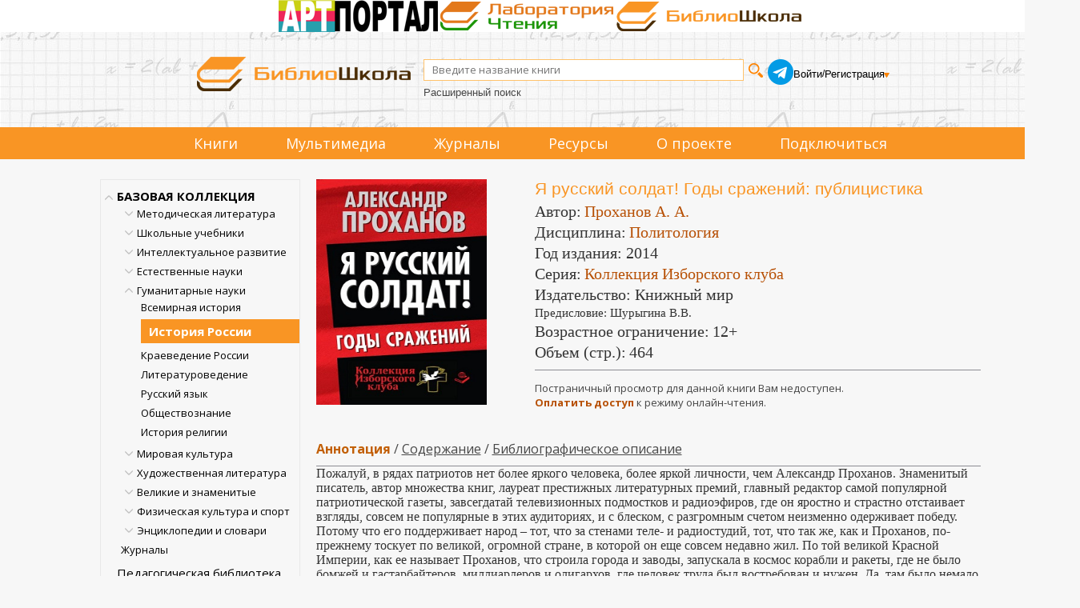

--- FILE ---
content_type: text/html; charset=utf-8
request_url: https://biblioschool.ru/index.php?page=book&id=274964
body_size: 107271
content:
<!DOCTYPE html>
<html lang="en">
<head>
	<title>Я русский солдат! Годы сражений Библиошкола читать электронные книги</title>
        <meta name="Description" content="Я русский солдат! Годы сражений Библиошкола читать электронные книги"/>
    
    <meta content="text/html; charset=UTF-8" http-equiv="Content-Type" />
    <meta name="viewport" content="width=1349, initial-scale=1">
    <link rel="stylesheet" type="text/css" href="css/client_main_new.css?d=4042161992" />
    <link rel="stylesheet" type="text/css" href="css/modal.css?d=4230260524" />
    <link type="text/css" href="js/css/jquery.jscrollpane.css?d=106103005" rel="stylesheet" media="all" />
    <link rel="stylesheet" type="text/css" href="js/css/splitter.css?d=427213827" />
    <link rel="stylesheet" href="css/touchcarousel.css?d=4123181018" />
    <link type="text/css" href="js/css/overcast/jquery-ui-1.8.21.custom.css?d=3563851781" rel="stylesheet" media="all" />

	<link rel="stylesheet" href="css/normalize.css?d=3056560037"/>
	<link href='//fonts.googleapis.com/css?family=Open+Sans:400italic,700italic,700,400&subset=latin,cyrillic' rel='stylesheet' type='text/css'/>
	<link rel="stylesheet" href="css/style2.css?d=1649686509"/>
    <link rel="stylesheet" href="css/style.css?d=1902532480"/>
    <link rel="stylesheet" href="css/page_main.css?d=1611365524"/>
    <link rel="stylesheet" href="css/slick.min.css?d=2590607440"/>
    <link rel="stylesheet" href="css/slick-theme.min.css?d=490673999"/>

    <script language="javascript" type="text/javascript" src="js/jquery_172.js?d=3987966039"></script>
    <script language="javascript" type="text/javascript" src="js/jquery-ui-1.8.21.custom.min.js?d=2492592862"></script>
    <link rel="stylesheet" href="js/css/jquery.cluetip.css?d=1759416038" type="text/css" media="all" />
    <link rel="stylesheet" href="js/videojs/video-js.min.css?d=2357390494" type="text/css" media="all" />
    <script language="javascript" type="text/javascript" src="js/jquery.cluetip.min.js?d=772999062"></script>
    <script language="javascript" type="text/javascript" src="js/jquery.simplemodal.js"></script>
    <script language="javascript" type="text/javascript" src="js/common_new.js?d=998661815"></script>
    <script type="text/javascript" src="js/jquery.mousewheel.js?d=2412506230"></script>
    <script type="text/javascript" src="js/jquery.jscrollpane.min.js?d=3238455174"></script>
    <script type="text/javascript" src="js/splitter.js?d=2131484954"></script>
    <script type="text/javascript" src="js/new_common.js?d=2102791825"></script>

    <script type="text/javascript" src="js/jquery.touchcarousel-1.2.js?d=1348506542"></script>

    <script language="javascript" type="text/javascript" src="js/scripts.js?d=498889361"></script>
    <script language="javascript" type="text/javascript" src="js/call-scripts.js?d=3485900809"></script>
    <script src="js/uppod.js?d=4184845586" type="text/javascript"></script>
    <script type="text/javascript">!function(){var t=document.createElement("script");t.type="text/javascript",t.async=!0,t.src="https://vk.com/js/api/openapi.js?162",t.onload=function(){VK.Retargeting.Init("VK-RTRG-420058-8RmD6"),VK.Retargeting.Hit()},document.head.appendChild(t)}();</script><noscript><img src="https://vk.com/rtrg?p=VK-RTRG-420058-8RmD6" style="position:fixed; left:-999px;" alt=""/></noscript>
    <script src="js/videojs/video.min.js?d=858981687"></script>
    <script src="js/videojs/ru.js?d=2735313990"></script>
    <link rel="icon" type="image/png" href="/favicon-96x96.png" sizes="96x96" />
    <link rel="icon" type="image/svg+xml" href="/favicon.svg" />
    <link rel="shortcut icon" href="/favicon.ico" />
    <link rel="apple-touch-icon" sizes="180x180" href="/apple-touch-icon.png" />
    <meta name="apple-mobile-web-app-title" content="Библиошкола" />
    <link rel="manifest" href="/site.webmanifest" />
    
    
    <link rel="stylesheet" href="css/jquery.rating.css?d=392270054" type="text/css" media="all" /><script language="javascript" type="text/javascript" src="js/jquery.rating-2.0.js?d=3610783546"></script>
<script language="javascript" type="text/javascript" src="js/main.js?d=987914504"></script>
<style>
    .tooler{
      width: 32px;
      height: 32px;
      cursor: pointer;
      }
      
      
    </style>
      <script language="javascript" type="text/javascript" src="js/tree.js"></script>
      <script type="text/javascript">
        var ServiceUrl="//biblioschool.ru/services/";

        var urs=[264,11064];
        var ucs=[];
        var mylib = 10;
        var omy=0;

        //$(document).ready(function(){
        var afn = function(){
          if (window.auto_select_node && auto_select_node>0){
             find_node(auto_select_node);
             }else{
             find_node("13245650");
             
             }
          //});
          };
      </script>
</head>
<body>

<!-- плагин фейсбука -->
<!-- /плагин фейсбука

<div style="height:60px;">
    <table width="100%" cellpadding=0 cellspacing=0>
        <tr>
            <td style="background-color: #cde08b">&nbsp;</td>
            <td width="1094px">
                <img src="images/banners/1_september.png" style="height: 62px;">
            </td>
            <td style="background-color: #cde08b">&nbsp;</td>
        </tr>
    </table>
</div>
-->
<div class="triumvirat">
    <div class="art-portal">
        <a href="https://art.biblioclub.ru/" title="Арт-портал"><img src="images/triumvirat/art-portal-logo-small.png" alt="Арт-портал"/></a>
    </div>
    <div class="anal-reader">
        <a href="https://readlab.ru/" title="Лаборатория чтения"><img src="images/triumvirat/anal.webp" alt="Лаборатория чтения"/></a>
    </div>
    <div class="school">
        <a href="https://biblioschool.ru/" title="Школьный портал"><img src="images/triumvirat/school.webp" alt="Школьный портал"/></a>
    </div>
</div>
<div class="h-wrapper">
<header class="l-header header">
    <div class="head_cnt">
        <div class="header__logo logo">
            <a href="/" class="logo__link">
                <img src="images/6_small.png" width="" height="" class="logo__image" alt="">
            </a>
        </div>
        <div class="header_search">
            <form name="search_form" id="search_form" method="POST" action="index.php?page=search" class="header__search search-form">
                <div class="search-form__controls">
                    <input id="search_sm" type="text" name="search_input" value="" class="search-form__text" placeholder="Введите название книги">
                    <input type="submit" name="" value="" class="search-form__button">
                </div>
                <div class="header-ex-search-wrapper"><a href="index.php?page=search" class="search-form__advanced-link">Расширенный поиск</a></div>
            </form>
        </div>
        <div class="header-social">
            <a href="https://t.me/+BtHoz_TvghdlMzg6" target="_blank"><img src="images/social/tg.png" alt=""></a>
        </div>
        <div class="header__auth auth">
            <!-- styledata -->
<style type="text/css">
.btn-sign {
  width:460px;
  margin-bottom:20px;
  margin:0 auto;
  padding:20px;
  border-radius:5px;
  background: -moz-linear-gradient(center top, #00c6ff, #018eb6);
  background: -webkit-gradient(linear, left top, left bottom, from(#00c6ff), to(#018eb6));
  background:  -o-linear-gradient(top, #00c6ff, #018eb6);
  filter: progid:DXImageTransform.Microsoft.gradient(startColorStr='#00c6ff', EndColorStr='#018eb6');
  text-align:center;
  font-size:36px;
  color:#fff;
  text-transform:uppercase;
}

.btn-sign a { color:#fff; text-shadow:0 1px 2px #161616; }

#mask {
  display: none;
  background: #fff;
  position: fixed; left: 0; top: 0;
  width: 100%; height: 100%;
  opacity: 0.9;
  z-index: 99999;
}
  .forgot{
    text-decoration: none;
    font-size: 13px;
  }
  .forgot:hover{
    text-decoration: underline;
  }

.login-popup{
  display:none;
  background: #333;
  padding: 10px;
  border: 2px solid #ddd;
  font-size: 1.2em;
  position: absolute;
  top: 50%; left: 50%;
  z-index: 999999;
  box-shadow: 0px 0px 20px #999;
  -moz-box-shadow: 0px 0px 20px #999; /* Firefox */
  -webkit-box-shadow: 0px 0px 20px #999; /* Safari, Chrome */
  border-radius:3px 3px 3px 3px;
  -moz-border-radius: 3px; /* Firefox */
  -webkit-border-radius: 3px; /* Safari, Chrome */
}

.close{
  position: relative;
  }

img.btn_close {
  float: right;
  margin: -28px -28px 0 0;
}

fieldset {
  border:none;
}

form.signin .textbox label {
  display:block;
  padding-bottom:7px;
}

form.signin .textbox span {
  display:block;
}

form.signin p, form.signin span {
  color:#FFF;
  font-size:13px;
  line-height:18px;
}

.tinput {
  background:#666666;
  border-bottom:1px solid #333;
  border-left:1px solid #000;
  border-right:1px solid #333;
  border-top:1px solid #000;
  color:#fff;
  border-radius: 3px 3px 3px 3px;
  -moz-border-radius: 3px;
    -webkit-border-radius: 3px;
  font:13px Arial, Helvetica, sans-serif;
  padding:6px 6px 4px;
  width:200px;
}

form.signin input:-moz-placeholder { color:#bbb; text-shadow:0 0 2px #000; }
form.signin input::-webkit-input-placeholder { color:#bbb; text-shadow:0 0 2px #000;  }

.login-button {
  background: -moz-linear-gradient(center top, #f3f3f3, #dddddd);
  background: -webkit-gradient(linear, left top, left bottom, from(#f3f3f3), to(#dddddd));
  background:  -o-linear-gradient(top, #f3f3f3, #dddddd);
  filter: progid:DXImageTransform.Microsoft.gradient(startColorStr='#f3f3f3', EndColorStr='#dddddd');
  border-color:#000;
  border-width:1px;
  border-radius:4px 4px 4px 4px;
  -moz-border-radius: 4px;
  -webkit-border-radius: 4px;
  color:#333;
  cursor:pointer;
  display:inline-block;
  padding:6px 6px 4px;
  margin-top:10px;
  font:12px;
  width:200px;
}

.login-button:hover { background:#ddd; }
div.show_pass_text {
    /* border: 1px solid red; */
    width: 25px;
    display: block;
    background-image: url("images/eye.png");
    background-size: 100% auto;
    content: "";
    display: block;
    height: 19px;
    position: absolute;
    right: 32px;
    top: 84px;
}
div.show_pass_text:hover
{
cursor:pointer;
}
div.sht_2
{
position: relative;
right: -173px;
top: -21px;
}
#login-box
{
    margin-top: 100px !important;
}
    </style><!-- //END styledata --><!-- scriptdata -->
    <script type="text/javascript">

function do_login(){

       show_modal("<table style=\"width: 100%;\"><tr><td class=\"reg_prv\">Уважаемый читатель!</td><td class=\"modal_close\"><span id=\"but_close\">x</span></td></tr></table>","Чтобы читать книги и получать другой контент библиотеки, пожалуйста, авторизуйтесь. Если у вас нет учетной записи, оформите подписку.<br/><br/>Если вы представляете организацию, пожалуйста, заполните заявку на подключение.\
       <br/><br/>\
       <div class=\"reg_auth\">\
       <form id=\"a2\" name=\"a2\"  method=\"POST\">\
       <input name=\"login2\" type=\"text\" placeholder=\"Логин\"/>\
       <input name=\"pass2\" type=\"password\" placeholder=\"Пароль\"/>\
       <input type=\"submit\" value=\"Войти\" onclick=\"$(\'#a2\').submit();\" class=\"pntr card-book-green-button\"/>\
       <div class=\"show_pass_text sht_2 oko\" onclick=\"show_pass2()\"></div>\
       <input type='hidden' name='action' value='auth_user2' />\
       </form></div>\
       <div class=\"reg_auth2\">\
       <input onclick=\"window.location=\'https://biblioschool.ru/index.php?page=buy_sub\'\" type = \"submit\" value=\"Оформить подписку\"/>\
       <input onclick=\"window.location=\'https://biblioschool.ru/index.php?page=add\'\" type = \"submit\"  value=\"Зарегистрировать организацию\"/>\
       </div>","","emty"); 

    // show_modal_4("Авторизация","<form id=\"a2\" name=\"a2\" action=\"index.php?action=auth_user2\" method=\"POST\">\
    //         <table width=\"90%\"><tr><td><div class=\"grey\">Логин:</td><td><input name=\"login2\" type=\"text\"/></td></tr><tr><td><div class=\"grey\">Пароль:</div></td><td><input name=\"pass2\" type=\"password\"/><div class=\"show_pass_text sht_2\" onclick=\"show_pass()\"></div></td></tr>\
    //         <tr><td colspan=\"2\" align=\"center\"><a onclick=\"$(\'#a2\').submit();\" class=\"pntr card-book-green-button\">Авторизация</a></td></tr></table></form><br><center><a class=\"forgot\" href=\"index.php?page=forgot\">Забыли пароль?</a></center></p>");
  }

$(document).ready(function() {
  $('#login-box-link').click(function() {
     return do_login();
  });
  $('.login-box-class').click(function() {
     return do_login();
  });
});

function show_pass() {
    var curr_val = $( "input[name='pass2']" ).attr('type');
    if(curr_val)
    {
        if ( curr_val == 'text')  {
            $( "input[name='pass2']" ).get(0).type = "password";
        }
        else
        {
            $( "input[name='pass2']" ).get(0).type = "text";
        }
    }
}




    </script><!--//END scriptdata --><!-- htmldata -->

                        <div class="auth__info">
                <div class="auth__persone">
                    <a id="login-box-link" href="#login-box" class="user-name">Войти</a> /
                    <a href="javascript:;" class="user-name" id="add_1_cont"> Регистрация</a>
                    <div class="add_popup_container">
                      <ul id="add_1" class="hidden">
                        <li><a href="?page=add" class="auth__control" style="margin-left: 0px">Организаций</a></li>
                        <li><a href="?page=buy_sub" class="auth__control" style="margin-left: 0px">Физических лиц</a></li>
                      </ul>
                    </div>
                </div>
            </div>
                    </div>
    </div>
    <div class="clear"></div>

    <!--Обновленное меню-->
    <div class="menu_container" >
        <nav class="menu_cnt">
            <ul>
                                                                <li><a href="index.php?page=common&name=books">Книги</a></li>
                                                                <li class="dropdown">
                    <p>Мультимедиа</p>
                    <ul>
                                                <li>
                            <a href="index.php?page=audio">
                                Аудиокниги
                                                            </a>
                        </li>
                                                <li>
                            <a href="index.php?page=maps">
                                Карты
                                                            </a>
                        </li>
                                                <li>
                            <a href="index.php?page=tests">
                                Тесты
                                                            </a>
                        </li>
                                                <li>
                            <a href="index.php?page=video">
                                Видео
                                                            </a>
                        </li>
                                            </ul>
                </li>
                                                                <li><a href="index.php?page=common&name=periodics">Журналы</a></li>
                                                                <li class="dropdown">
                    <p>Ресурсы</p>
                    <ul>
                                                <li>
                            <a href="index.php?page=static&id=198&common=resources">
                                Лаборатория чтения
                                                            </a>
                        </li>
                                                <li>
                            <a href="index.php?page=authors&lt=А">
                                Авторы
                                                            </a>
                        </li>
                                                <li>
                            <a href="index.php?page=izdatelgalery">
                                Издательства
                                                            </a>
                        </li>
                                                <li>
                            <a href="index.php?page=static&id=207&common=resources">
                                Коллекция литературы для<br/> уроков русского языка и<br/> внеурочной деятельности
                                                            </a>
                        </li>
                                                <li>
                            <a href="index.php?page=static&id=208&common=resources">
                                Коллекция литературы для уроков<br/> географии и внеурочной деятельности
                                                            </a>
                        </li>
                                                <li>
                            <a href="index.php?page=static&id=209&common=resources">
                                Коллекция литературы для уроков<br/> информатики и внеурочной деятельности
                                                            </a>
                        </li>
                                                <li>
                            <a href="index.php?page=static&id=210&common=resources">
                                Коллекция пособий для<br/> подготовки к олимпиадам
                                                            </a>
                        </li>
                                                <li>
                            <a href="index.php?page=static&id=211&common=resources">
                                Коллекция литературы для<br/> уроков физики и внеурочной деятельности
                                                            </a>
                        </li>
                                                <li>
                            <a href="index.php?page=static&id=212&common=resources">
                                Коллекция литературы для<br/> уроков математики и внеурочной деятельности
                                                            </a>
                        </li>
                                                <li>
                            <a href="index.php?page=minprosvet25">
                                Список рекомендованной в соответствии<br/> с примерными основными общеобразовательными<br/> программами литературы 2025
                                                            </a>
                        </li>
                                                <li>
                            <a href="index.php?page=minprosvet">
                                Список рекомендованной в соответствии<br/> с примерными основными общеобразовательными<br/> программами литературы
                                                                <span class="badge badge-archive">архив</span>
                                                            </a>
                        </li>
                                                <li>
                            <a href="/centersot/">
                                Конкурс исследовательских работ
                                                                <span class="badge badge-archive">архив</span>
                                                            </a>
                        </li>
                                            </ul>
                </li>
                                                                <li><a href="index.php?page=static&amp;id=121">О проекте</a></li>
                <li><a href="index.php?page=buy_sub">Подключиться</a></li>
            </ul>
        </nav>
    </div>
    <!--Обновленное меню конец-->

</header>
</div>

<div >
<div class="l-wrapper">
<div class="clearfix">
            <section class="l-sidebar">
                                <div id="cat_tree"><ul><li node="13251558" item="-1"><a href='index.php?page=razdel&sel_node=13251558'>БАЗОВАЯ КОЛЛЕКЦИЯ</a><div class="tree-open-close hidden"></div>
<ul class="hidden sub"><li node="13245634" item="-1"><a href='index.php?page=razdel&sel_node=13245634'>Методическая литература</a><div class="tree-open-close hidden"></div>
<ul class="hidden sub"><li node="13245656" item="11328"><a href='index.php?page=razdel&sel_node=13245656'>В помощь родителям</a></li><li node="13245666" item="11329"><a href='index.php?page=razdel&sel_node=13245666'>Дошкольное обучение</a></li><li node="13245668" item="11330"><a href='index.php?page=razdel&sel_node=13245668'>Начальная школа</a></li><li node="13245669" item="11331"><a href='index.php?page=razdel&sel_node=13245669'>Средняя школа</a></li><li node="13245638" item="11332"><a href='index.php?page=razdel&sel_node=13245638'>Внеклассная работа и доп. образование</a></li><li node="13245643" item="11333"><a href='index.php?page=razdel&sel_node=13245643'>Педагогика</a></li><li node="13245640" item="11334"><a href='index.php?page=razdel&sel_node=13245640'>Психология в школе</a></li></ul></li><li node="13245641" item="-1"><a href='index.php?page=razdel&sel_node=13245641'>Школьные учебники</a><div class="tree-open-close hidden"></div>
<ul class="hidden sub"><li node="13245665" item="11335"><a href='index.php?page=razdel&sel_node=13245665'>Готовимся к ЕГЭ</a></li><li node="13245692" item="11336"><a href='index.php?page=razdel&sel_node=13245692'>Учебники для средней школы</a></li><li node="13245695" item="11337"><a href='index.php?page=razdel&sel_node=13245695'>Учебники для начальной школы</a></li></ul></li><li node="13245690" item="-1"><a href='index.php?page=razdel&sel_node=13245690'>Интеллектуальное развитие</a><div class="tree-open-close hidden"></div>
<ul class="hidden sub"><li node="13245652" item="11343"><a href='index.php?page=razdel&sel_node=13245652'>Творчество. Досуг. Игры</a></li><li node="13245686" item="11344"><a href='index.php?page=razdel&sel_node=13245686'>Техника. Моделирование</a></li><li node="13245685" item="11345"><a href='index.php?page=razdel&sel_node=13245685'>Профориентация</a></li></ul></li><li node="13245657" item="-1"><a href='index.php?page=razdel&sel_node=13245657'>Естественные науки</a><div class="tree-open-close hidden"></div>
<ul class="hidden sub"><li node="13245693" item="11346"><a href='index.php?page=razdel&sel_node=13245693'>Астрономия</a></li><li node="13245658" item="11347"><a href='index.php?page=razdel&sel_node=13245658'>Биология. Экология</a></li><li node="13245659" item="11348"><a href='index.php?page=razdel&sel_node=13245659'>История науки</a></li><li node="13245684" item="11349"><a href='index.php?page=razdel&sel_node=13245684'>Информационные технологии</a></li><li node="13245660" item="11350"><a href='index.php?page=razdel&sel_node=13245660'>Математика</a></li><li node="13245661" item="11351"><a href='index.php?page=razdel&sel_node=13245661'>Науки о Земле</a></li><li node="13245662" item="11352"><a href='index.php?page=razdel&sel_node=13245662'>Физика</a></li><li node="13245663" item="11353"><a href='index.php?page=razdel&sel_node=13245663'>Химия</a></li></ul></li><li node="13245636" item="-1"><a href='index.php?page=razdel&sel_node=13245636'>Гуманитарные науки</a><div class="tree-open-close hidden"></div>
<ul class="hidden sub"><li node="13245653" item="11354"><a href='index.php?page=razdel&sel_node=13245653'>Всемирная история</a></li><li node="13245650" item="11355"><a href='index.php?page=razdel&sel_node=13245650'>История России</a></li><li node="13245654" item="11356"><a href='index.php?page=razdel&sel_node=13245654'>Краеведение России</a></li><li node="13245667" item="11357"><a href='index.php?page=razdel&sel_node=13245667'>Литературоведение</a></li><li node="13245683" item="11358"><a href='index.php?page=razdel&sel_node=13245683'>Русский язык</a></li><li node="13245687" item="11359"><a href='index.php?page=razdel&sel_node=13245687'>Обществознание</a></li><li node="13245655" item="11360"><a href='index.php?page=razdel&sel_node=13245655'>История религии</a></li></ul></li><li node="13245670" item="-1"><a href='index.php?page=razdel&sel_node=13245670'>Мировая культура</a><div class="tree-open-close hidden"></div>
<ul class="hidden sub"><li node="13245649" item="11361"><a href='index.php?page=razdel&sel_node=13245649'>История культуры</a></li><li node="13245688" item="11362"><a href='index.php?page=razdel&sel_node=13245688'>Страны мира</a></li><li node="13245681" item="11363"><a href='index.php?page=razdel&sel_node=13245681'>Великие музеи мира</a></li><li node="13245651" item="11364"><a href='index.php?page=razdel&sel_node=13245651'>Музыка</a></li></ul></li><li node="13245635" item="-1"><a href='index.php?page=razdel&sel_node=13245635'>Художественная литература</a><div class="tree-open-close hidden"></div>
<ul class="hidden sub"><li node="13245696" item="11365"><a href='index.php?page=razdel&sel_node=13245696'>Детская литература</a></li><li node="13245644" item="11366"><a href='index.php?page=razdel&sel_node=13245644'>Хрестоматия по литературе</a></li><li node="13245646" item="11367"><a href='index.php?page=razdel&sel_node=13245646'>Русская литература</a></li><li node="13245648" item="11368"><a href='index.php?page=razdel&sel_node=13245648'>Зарубежная литература</a></li><li node="13245647" item="11369"><a href='index.php?page=razdel&sel_node=13245647'>Поэзия</a></li></ul></li><li node="13245672" item="-1"><a href='index.php?page=razdel&sel_node=13245672'>Великие и знаменитые</a><div class="tree-open-close hidden"></div>
<ul class="hidden sub"><li node="13245676" item="11370"><a href='index.php?page=razdel&sel_node=13245676'>Актеры и музыканты</a></li><li node="13245682" item="11371"><a href='index.php?page=razdel&sel_node=13245682'>Архитекторы</a></li><li node="13245642" item="11372"><a href='index.php?page=razdel&sel_node=13245642'>Известные люди</a></li><li node="13245675" item="11373"><a href='index.php?page=razdel&sel_node=13245675'>Писатели и поэты</a></li><li node="13245694" item="11374"><a href='index.php?page=razdel&sel_node=13245694'>Полководцы и адмиралы</a></li><li node="13245673" item="11375"><a href='index.php?page=razdel&sel_node=13245673'>Путешественники</a></li><li node="13245674" item="11376"><a href='index.php?page=razdel&sel_node=13245674'>Ученые</a></li><li node="13245637" item="11377"><a href='index.php?page=razdel&sel_node=13245637'>Художники</a></li></ul></li><li node="13245697" item="-1"><a href='index.php?page=razdel&sel_node=13245697'>Физическая культура и спорт</a><div class="tree-open-close hidden"></div>
<ul class="hidden sub"><li node="13245689" item="11378"><a href='index.php?page=razdel&sel_node=13245689'>Физкультура и спорт</a></li></ul></li><li node="13245639" item="-1"><a href='index.php?page=razdel&sel_node=13245639'>Энциклопедии и словари</a><div class="tree-open-close hidden"></div>
<ul class="hidden sub"><li node="13245645" item="11379"><a href='index.php?page=razdel&sel_node=13245645'>Энциклопедии</a></li><li node="13245664" item="11380"><a href='index.php?page=razdel&sel_node=13245664'>Словари и справочники</a></li></ul></li><li node="13245699" item="11381"><a href='index.php?page=razdel&sel_node=13245699'>Журналы</a></li></ul></li><li node="13251553" item="11383"><a href='index.php?page=razdel&sel_node=13251553'>Педагогическая библиотека</a></li><li node="13251554" item="11384"><a href='index.php?page=razdel&sel_node=13251554'>Научно-популярная библиотека</a></li><li node="13251555" item="11385"><a href='index.php?page=razdel&sel_node=13251555'>Иностранный язык</a></li><li node="13245698" item="11382"><a href='index.php?page=razdel&sel_node=13245698'>Историко-патриотическая библиотека</a></li><li node="13251556" item="11386"><a href='index.php?page=razdel&sel_node=13251556'>Аудиобиблиотека</a></li><li class="no_del" node="99999" item="-1"><a href='index.php?page=thematic_coll'>Тематические коллекции</a><div class="tree-open-close hidden"></div>
<ul class="hidden sub"><li class="no_del" node="6084283" item="-1"><a href='index.php?page=thematic_coll&sel_node=6084283'>Естественные науки</a><div class="tree-open-close hidden"></div>
<ul class="hidden sub"><li class="no_del" node="7902963" item="11402"><a href='index.php?page=thematic_coll&sel_node=7902963'>Занимательные науки</a></li><li class="no_del" node="7903023" item="11403"><a href='index.php?page=thematic_coll&sel_node=7903023'>Головоломки для детей и взрослых</a></li><li class="no_del" node="6168900" item="11215"><a href='index.php?page=thematic_coll&sel_node=6168900'>Популярно о науке</a></li><li class="no_del" node="8506761" item="11450"><a href='index.php?page=thematic_coll&sel_node=8506761'>Самообразование на досуге</a></li><li class="no_del" node="7903101" item="11404"><a href='index.php?page=thematic_coll&sel_node=7903101'>Математика в лекциях и задачах</a></li><li class="no_del" node="6168906" item="11206"><a href='index.php?page=thematic_coll&sel_node=6168906'>КЛАССИКИ НАУКИ. Математика. Физика. Астрономия. Геология</a></li><li class="no_del" node="6168905" item="11205"><a href='index.php?page=thematic_coll&sel_node=6168905'>КЛАССИКИ НАУКИ. Биология. Физиология. Химия</a></li></ul></li><li class="no_del" node="6084278" item="-1"><a href='index.php?page=thematic_coll&sel_node=6084278'>История</a><div class="tree-open-close hidden"></div>
<ul class="hidden sub"><li class="no_del" node="6084394" item="10454"><a href='index.php?page=thematic_coll&sel_node=6084394'>А.Н. Сахаров: Русь и Россия на рубеже времён</a></li><li class="no_del" node="9102392" item="11278"><a href='index.php?page=thematic_coll&sel_node=9102392'>Н.М. Карамзин: “Колумб русской истории”</a></li><li class="no_del" node="6084403" item="10388"><a href='index.php?page=thematic_coll&sel_node=6084403'>Н.И. Костомаров: историк, писатель, этнограф</a></li><li class="no_del" node="6084395" item="10453"><a href='index.php?page=thematic_coll&sel_node=6084395'>С.М. Соловьев: история как национальное самосознание</a></li><li class="no_del" node="6084382" item="10436"><a href='index.php?page=thematic_coll&sel_node=6084382'>Первая мировая война 1914–1918 гг.</a></li><li class="no_del" node="11711835" item="11912"><a href='index.php?page=thematic_coll&sel_node=11711835'>Гибель Российской империи. 100 лет Октябрьской революции. 1917–2017 гг.</a></li><li class="no_del" node="11711946" item="11913"><a href='index.php?page=thematic_coll&sel_node=11711946'>Россия против России. 100 лет. Гражданская война в России. 1917–2017</a></li><li class="no_del" node="7903134" item="11405"><a href='index.php?page=thematic_coll&sel_node=7903134'>75 лет. 22 июня 1941 года. Неизвестная война</a></li><li class="no_del" node="6084398" item="10804"><a href='index.php?page=thematic_coll&sel_node=6084398'>Полное собрание русских летописей</a></li><li class="no_del" node="6084400" item="10545"><a href='index.php?page=thematic_coll&sel_node=6084400'>Древности Российского государства</a></li><li class="no_del" node="6084406" item="10437"><a href='index.php?page=thematic_coll&sel_node=6084406'>Исторический лексикон</a></li><li class="no_del" node="6084402" item="10455"><a href='index.php?page=thematic_coll&sel_node=6084402'>История России в классических фолиантах</a></li><li class="no_del" node="7933474" item="11409"><a href='index.php?page=thematic_coll&sel_node=7933474'>Терроризм. Как оно начиналось?</a></li><li class="no_del" node="7910807" item="11406"><a href='index.php?page=thematic_coll&sel_node=7910807'>История Украины. Pro et contra</a></li></ul></li><li class="no_del" node="6084277" item="-1"><a href='index.php?page=thematic_coll&sel_node=6084277'>Литература</a><div class="tree-open-close hidden"></div>
<ul class="hidden sub"><li class="no_del" node="6168902" item="11204"><a href='index.php?page=thematic_coll&sel_node=6168902'>Азбука во времени</a></li><li class="no_del" node="8027882" item="11421"><a href='index.php?page=thematic_coll&sel_node=8027882'>Русская классика для школьников</a></li><li class="no_del" node="6084380" item="10773"><a href='index.php?page=thematic_coll&sel_node=6084380'>Зарубежная классика для школьников</a></li><li class="no_del" node="9153901" item="11568"><a href='index.php?page=thematic_coll&sel_node=9153901'>Комедия ошибок и трагедия страстей. Собрание сочинений У. Шекспира</a></li><li class="no_del" node="6084373" item="10826"><a href='index.php?page=thematic_coll&sel_node=6084373'>Доблесть и честь: рыцари и мушкетеры. Золотая коллекция</a></li><li class="no_del" node="6084372" item="10810"><a href='index.php?page=thematic_coll&sel_node=6084372'>Затерянный мир. Золотая коллекция</a></li><li class="no_del" node="6084374" item="10835"><a href='index.php?page=thematic_coll&sel_node=6084374'>Приключения на суше и на море. Золотая коллекция</a></li><li class="no_del" node="6084306" item="10537"><a href='index.php?page=thematic_coll&sel_node=6084306'>Воспоминания о морских путешествиях и плаваниях вокруг света</a></li><li class="no_del" node="6084308" item="10553"><a href='index.php?page=thematic_coll&sel_node=6084308'>История России в романах</a></li><li class="no_del" node="6084307" item="10380"><a href='index.php?page=thematic_coll&sel_node=6084307'>История русской литературы в фолиантах XIX - нач. ХХ вв.</a></li><li class="no_del" node="6084304" item="10525"><a href='index.php?page=thematic_coll&sel_node=6084304'>Мемуары Золотого века русской литературы</a></li><li class="no_del" node="8167631" item="11431"><a href='index.php?page=thematic_coll&sel_node=8167631'>Литературные воспоминания последней трети XIX в. - первой половины ХХ в.</a></li><li class="no_del" node="6084468" item="10535"><a href='index.php?page=thematic_coll&sel_node=6084468'>Конец Российской Империи глазами её генералов и политиков</a></li><li class="no_del" node="6084302" item="10533"><a href='index.php?page=thematic_coll&sel_node=6084302'>Мемуары государственных деятелей и правоведов</a></li><li class="no_del" node="6084467" item="11085"><a href='index.php?page=thematic_coll&sel_node=6084467'>Россия вне России. Мемуары русской эмиграции</a></li><li class="no_del" node="6084301" item="11046"><a href='index.php?page=thematic_coll&sel_node=6084301'>Россия вне России. Русское зарубежье. Проза</a></li><li class="no_del" node="6084375" item="10552"><a href='index.php?page=thematic_coll&sel_node=6084375'>Юношеская библиотека</a></li></ul></li><li class="no_del" node="6084280" item="-1"><a href='index.php?page=thematic_coll&sel_node=6084280'>Мировая художественная культура</a><div class="tree-open-close hidden"></div>
<ul class="hidden sub"><li class="no_del" node="8255113" item="11435"><a href='index.php?page=thematic_coll&sel_node=8255113'>Золотая коллекция книг о культуре русского народа</a></li><li class="no_del" node="8195477" item="11433"><a href='index.php?page=thematic_coll&sel_node=8195477'>История русского театра</a></li><li class="no_del" node="6084453" item="10347"><a href='index.php?page=thematic_coll&sel_node=6084453'>История мировой культуры</a></li><li class="no_del" node="6084444" item="10558"><a href='index.php?page=thematic_coll&sel_node=6084444'>Леонардо да Винчи и таинственное время гениев</a></li><li class="no_del" node="6084451" item="10828"><a href='index.php?page=thematic_coll&sel_node=6084451'>Путешествуй с удовольствием</a></li><li class="no_del" node="9115207" item="11541"><a href='index.php?page=thematic_coll&sel_node=9115207'>Музыкальная шкатулка. Флейта</a></li><li class="no_del" node="9103148" item="11516"><a href='index.php?page=thematic_coll&sel_node=9103148'>Музыкальная шкатулка. Фортепиано</a></li></ul></li><li class="no_del" node="6084284" item="-1"><a href='index.php?page=thematic_coll&sel_node=6084284'>Мировые религии</a><div class="tree-open-close hidden"></div>
<ul class="hidden sub"><li class="no_del" node="8255140" item="11436"><a href='index.php?page=thematic_coll&sel_node=8255140'>Буддизм: классические исследования</a></li><li class="no_del" node="6084459" item="10772"><a href='index.php?page=thematic_coll&sel_node=6084459'>Пятикнижие Моисеево: перевод, комментарии и исследования</a></li><li class="no_del" node="6084458" item="10382"><a href='index.php?page=thematic_coll&sel_node=6084458'>Библия: священные тексты, комментарии, исследования</a></li><li class="no_del" node="6973732" item="11337"><a href='index.php?page=thematic_coll&sel_node=6973732'>Толковая Библия</a></li><li class="no_del" node="8255301" item="11437"><a href='index.php?page=thematic_coll&sel_node=8255301'>Ислам: из прошлого в будущее</a></li></ul></li><li class="no_del" node="6084279" item="-1"><a href='index.php?page=thematic_coll&sel_node=6084279'>Обществознание</a><div class="tree-open-close hidden"></div>
<ul class="hidden sub"><li class="no_del" node="9224656" item="11276"><a href='index.php?page=thematic_coll&sel_node=9224656'>Биографическая библиотека Флорентия Павленкова</a></li><li class="no_del" node="6084428" item="11119"><a href='index.php?page=thematic_coll&sel_node=6084428'>Россия вне России. Мыслители русской эмиграции</a></li><li class="no_del" node="6084430" item="10987"><a href='index.php?page=thematic_coll&sel_node=6084430'>Россия и Запад: вечная интрига</a></li><li class="no_del" node="6084432" item="10542"><a href='index.php?page=thematic_coll&sel_node=6084432'>Русская философская мысль XI-XVIII вв.</a></li></ul></li><li class="no_del" node="12694086" item="-1"><a href='index.php?page=thematic_coll&sel_node=12694086'>Литература для школьных предметов и внеурочной деятельности</a><div class="tree-open-close hidden"></div>
<ul class="hidden sub"><li class="no_del" node="13316684" item="15064"><a href='index.php?page=thematic_coll&sel_node=13316684'>География</a></li><li class="no_del" node="13316685" item="15065"><a href='index.php?page=thematic_coll&sel_node=13316685'>Информатика</a></li><li class="no_del" node="13316683" item="15063"><a href='index.php?page=thematic_coll&sel_node=13316683'>Математика</a></li><li class="no_del" node="13316682" item="15062"><a href='index.php?page=thematic_coll&sel_node=13316682'>Русский язык</a></li><li class="no_del" node="12694098" item="14159"><a href='index.php?page=thematic_coll&sel_node=12694098'>Физика</a></li><li class="no_del" node="13316713" item="15066"><a href='index.php?page=thematic_coll&sel_node=13316713'>ОЛИМПИАДЫ</a></li></ul></li></ul></li><li class="no_del" node="99998" item="-1"><a href='index.php?page=izdat_coll'>Издательские коллекции</a><div class="tree-open-close hidden"></div>
<ul class="hidden sub"><li class="no_del" node="11976437" item="-1"><a href='index.php?page=izdat_coll&sel_node=11976437'>Коллекция издательства «Лаборатория знаний»</a><div class="tree-open-close hidden"></div>
<ul class="hidden sub"><li class="no_del" node="13300773" item="14991"><a href='index.php?page=izdat_coll&sel_node=13300773'>Биология</a></li><li class="no_del" node="13300784" item="15002"><a href='index.php?page=izdat_coll&sel_node=13300784'>Выпускник. Абитуриент</a></li><li class="no_del" node="13300774" item="14992"><a href='index.php?page=izdat_coll&sel_node=13300774'>Инженерные науки</a></li><li class="no_del" node="13300775" item="14993"><a href='index.php?page=izdat_coll&sel_node=13300775'>Информационные технологии</a></li><li class="no_del" node="13300776" item="14994"><a href='index.php?page=izdat_coll&sel_node=13300776'>Математика</a></li><li class="no_del" node="13300777" item="14995"><a href='index.php?page=izdat_coll&sel_node=13300777'>Медицина</a></li><li class="no_del" node="13300779" item="14997"><a href='index.php?page=izdat_coll&sel_node=13300779'>Нанотехнологии</a></li><li class="no_del" node="13300780" item="14998"><a href='index.php?page=izdat_coll&sel_node=13300780'>Научно-популярная литература</a></li><li class="no_del" node="13300788" item="15006"><a href='index.php?page=izdat_coll&sel_node=13300788'>Образовательная робототехника и программирование</a></li><li class="no_del" node="13300786" item="15004"><a href='index.php?page=izdat_coll&sel_node=13300786'>Педагогика и методика</a></li><li class="no_del" node="13300787" item="15005"><a href='index.php?page=izdat_coll&sel_node=13300787'>Развитие ребенка и младшего школьника</a></li><li class="no_del" node="13300778" item="14996"><a href='index.php?page=izdat_coll&sel_node=13300778'>Фармакология</a></li><li class="no_del" node="13300781" item="14999"><a href='index.php?page=izdat_coll&sel_node=13300781'>Физика</a></li><li class="no_del" node="13300782" item="15000"><a href='index.php?page=izdat_coll&sel_node=13300782'>Химия</a></li><li class="no_del" node="13300783" item="15001"><a href='index.php?page=izdat_coll&sel_node=13300783'>Школьная библиотека</a></li><li class="no_del" node="13300789" item="15007"><a href='index.php?page=izdat_coll&sel_node=13300789'>Экология</a></li><li class="no_del" node="13300785" item="15003"><a href='index.php?page=izdat_coll&sel_node=13300785'>Экономика и менеджмент</a></li></ul></li><li class="no_del" node="12713858" item="-1"><a href='index.php?page=izdat_coll&sel_node=12713858'>Коллекция издательства ВАКО (АЭИ «Интермедиатор»)</a><div class="tree-open-close hidden"></div>
<ul class="hidden sub"><li class="no_del" node="12713875" item="13904"><a href='index.php?page=izdat_coll&sel_node=12713875'>Естественно-научные предметы — основная школа</a></li><li class="no_del" node="12713876" item="13905"><a href='index.php?page=izdat_coll&sel_node=12713876'>Естественные науки — средняя школа</a></li><li class="no_del" node="12713870" item="13899"><a href='index.php?page=izdat_coll&sel_node=12713870'>Иностранные языки — основная и средняя школы</a></li><li class="no_del" node="12713869" item="13898"><a href='index.php?page=izdat_coll&sel_node=12713869'>Иностранный язык — начальная школа</a></li><li class="no_del" node="12713878" item="13907"><a href='index.php?page=izdat_coll&sel_node=12713878'>Искусство — начальная и основная школы</a></li><li class="no_del" node="12713862" item="13891"><a href='index.php?page=izdat_coll&sel_node=12713862'>Математика и информатика — начальная школа</a></li><li class="no_del" node="12713863" item="13892"><a href='index.php?page=izdat_coll&sel_node=12713863'>Математика и информатика — основная школа</a></li><li class="no_del" node="12713864" item="13893"><a href='index.php?page=izdat_coll&sel_node=12713864'>Математика и информатика — средняя школа</a></li><li class="no_del" node="12713873" item="13902"><a href='index.php?page=izdat_coll&sel_node=12713873'>Общественно-научные предметы — основная школа</a></li><li class="no_del" node="12713874" item="13903"><a href='index.php?page=izdat_coll&sel_node=12713874'>Общественные науки — средняя школа</a></li><li class="no_del" node="12713872" item="13901"><a href='index.php?page=izdat_coll&sel_node=12713872'>Обществознание и естествознание (Окружающий мир) — начальная школа</a></li><li class="no_del" node="12713867" item="13896"><a href='index.php?page=izdat_coll&sel_node=12713867'>Родные язык, литературное чтение и литература (русские) — начальная и основная школы</a></li><li class="no_del" node="12713866" item="13895"><a href='index.php?page=izdat_coll&sel_node=12713866'>Русский язык и литература — основная школа</a></li><li class="no_del" node="12713868" item="13897"><a href='index.php?page=izdat_coll&sel_node=12713868'>Русский язык и литература — средняя школа</a></li><li class="no_del" node="12713877" item="13906"><a href='index.php?page=izdat_coll&sel_node=12713877'>Технология — начальная и основная школы</a></li><li class="no_del" node="12713871" item="13900"><a href='index.php?page=izdat_coll&sel_node=12713871'>Физическая культура, экология и основы безопасности жизнедеятельности — начальная, основная и средняя школы</a></li></ul></li><li class="no_del" node="11969042" item="-1"><a href='index.php?page=izdat_coll&sel_node=11969042'>Коллекция издательства «Школьная пресса» периодика</a><div class="tree-open-close hidden"></div>
<ul class="hidden sub"><li class="no_del" node="12360760" item="12909"><a href='index.php?page=izdat_coll&sel_node=12360760'>Школьная Пресса. Биология в школе: 2021</a></li><li class="no_del" node="12360746" item="12923"><a href='index.php?page=izdat_coll&sel_node=12360746'>Школьная Пресса. Воспитание и обучение детей с нарушениями развития: 2021</a></li><li class="no_del" node="12360761" item="12908"><a href='index.php?page=izdat_coll&sel_node=12360761'>Школьная Пресса. Воспитание школьников: 2021</a></li><li class="no_del" node="12360753" item="12916"><a href='index.php?page=izdat_coll&sel_node=12360753'>Школьная Пресса. География в школе: 2021</a></li><li class="no_del" node="12360759" item="12910"><a href='index.php?page=izdat_coll&sel_node=12360759'>Школьная Пресса. Дефектология: 2021</a></li><li class="no_del" node="12360758" item="12911"><a href='index.php?page=izdat_coll&sel_node=12360758'>Школьная Пресса. Дошкольник. Методика и практика воспитания и обучения: 2021</a></li><li class="no_del" node="12360751" item="12918"><a href='index.php?page=izdat_coll&sel_node=12360751'>Школьная Пресса. Математика для школьников: 2021</a></li><li class="no_del" node="12360754" item="12915"><a href='index.php?page=izdat_coll&sel_node=12360754'>Школьная Пресса. Физика в школе: 2021</a></li><li class="no_del" node="12360756" item="12913"><a href='index.php?page=izdat_coll&sel_node=12360756'>Школьная Пресса. Физическая культура в школе: 2021</a></li><li class="no_del" node="12360747" item="12922"><a href='index.php?page=izdat_coll&sel_node=12360747'>Школьная Пресса. Школа и производство: 2021</a></li></ul></li><li class="no_del" node="13266906" item="-1"><a href='index.php?page=izdat_coll&sel_node=13266906'>Коллекция издательства «Детская и юношеская библиотека»</a><div class="tree-open-close hidden"></div>
<ul class="hidden sub"><li class="no_del" node="13266907" item="14945"><a href='index.php?page=izdat_coll&sel_node=13266907'>Общая коллекция</a></li></ul></li></ul></li></ul></div>
                                        
                        </section>
    
    <section class="l-content">
        <div class="catalog-sections" id="content">
                                                            
<input type='hidden' name='sel_book' id='sel_book' value='274964'/>
        
<input type='hidden' name='razdel' id='razdel' value='11355'/>
                                                            
    <div class="catalog-detail">
        <!-- Контейнер для обложки и кнопок управления-->
        <div class="photo_cont">
            <div class="b_img">
                <div class="catalog-detail__column">
                                                                                <img style="width: 213px;"
                         src="//img.biblioclub.ru/cover/e644922788bb07d272918db5589cb6aaknsiqzo9qj/cover.jpg"
                         class="catalog-detail__image" alt=""/>
                                    </div>
            </div>
            <div class="b_button">
                <!-- Читать -->
                
                <!-- Приложение -->
                
                <!-- Редактировать для админов-->
                
                <!-- Поместить книгу в избранное -->
                            </div>
        </div>

        <!-- Контейнер для основных характеристик книги-->
        <div class="book_inf">
            <h1 class="page-title">Я русский солдат! Годы сражений: публицистика</h1>

            <!-- Авторы книги -->
            <div class="parms__item">
                <span class="parms__name">Автор:</span>
                                <a class="parms__value parms__value_link" href="index.php?page=author_red&id=5338"  style="color: #b75005!important;">Проханов&nbsp;А.&nbsp;А.</a>
                                                </div>

            <!-- Предмет книги -->
            
            <!-- Дисциплина книги -->
            <div class="parms__item">
                                <span class="parms__name">Дисциплина:</span>
                                <a class="parms__value parms__value_link" href="index.php?page=search&external&disciplin[]=18">Политология</a><br>
                                            </div>

            <!-- Год издания книги -->
                        <div class="parms__item">
                <span class="parms__name">Год издания: 2014</span>
            </div>
            
            <!-- Серия -->
                        <div class="parms__item">
                <span class="parms__name">Серия:</span>
                <a class="parms__value parms__value_link">Коллекция Изборского клуба</a>
            </div>
            
            <!-- >Класс -->
            <div class="parms__item">
                            </div>

            <!-- Издательство -->
            <div class="parms__item">
                <span class="parms__name">Издательство: Книжный мир</span>
            </div>
            <div class="parms__item">
               <span class="parms__value">
                                                                            <div>Предисловие:
                                              Шурыгина В.В.                                                   </div>
                                                      </span>
            </div>

            <!-- Возрастное ограничение -->
                        <div class="parms__item">
                <span class="parms__name">Возрастное ограничение:</span>
                <span class="parms__value">12+</span>
            </div>
            
            <!-- Объем (стр.) -->
                        <div class="parms__item">
                <span class="parms__name">Объем (стр.):</span>
                <span class="parms__value">464</span>
            </div>
            
            <div style="width: 100%;height: 1px;background: #8b8b92;margin-top: 10px;"></div>
            

            <!-- Инф о подписке -->
            <div class="card-book-option-button no-underline podpiska">
                                                        <p>
                         Постраничный просмотр для данной книги Вам недоступен.<br>
                         <a href="https://biblioschool.ru/index.php?page=add" style="text-decoration: none;"><b>Оплатить доступ</b></a> к режиму онлайн-чтения.<br>
                    </p>
                                                                    
                            </div>
        </div>

        <!-- Контейнер для расширеных характеристик книги -->
        <div class="b_desc_cont">

        
        <!-- Контейнер Библиографическое описание/Аннотация/Содержание -->
        <div class="b_deck_container">
            <div class="b_desc">
                                <a id="l1" onclick="showDv('1')">Аннотация</a>&nbsp;/&nbsp;
                                                <a id="l2" onclick="showDv('2')">Содержание</a>&nbsp;/&nbsp;
                                <a id="l3" onclick="showDv('3')">Библиографическое описание</a>
                            </div>

            <div style="width: 100%;height: 1px;background: #8b8b92;margin-top: 10px;"></div>

            <!-- Библиографическое описани -->
            <div class="bibl_desc" style="display:none;" id="d3">
                <div id="bibl_desc_" class="desc_inf"></div>
            </div>

            <!-- Аннотация -->
            <div class="bibl_desc" style="display:block;" id="d1">
                                <div class="catalog-detail__text">
                    Пожалуй, в рядах патриотов нет более яркого человека, более яркой личности, чем Александр Проханов. Знаменитый писатель, автор множества книг, лауреат престижных литературных премий, главный редактор самой популярной патриотической газеты, завсегдатай телевизионных подмостков и радиоэфиров, где он яростно и страстно отстаивает взгляды, совсем не популярные в этих аудиториях, и с блеском, с разгромным счетом неизменно одерживает победу. Потому что его поддерживает народ – тот, что за стенами теле- и радиостудий, тот, что так же, как и Проханов, по-прежнему тоскует по великой, огромной стране, в которой он еще совсем недавно жил. По той великой Красной Империи, как ее называет Проханов, что строила города и заводы, запускала в космос корабли и ракеты, где не было бомжей и гастарбайтеров, миллиардеров и олигархов, где человек труда был востребован и нужен. Да, там было немало трудностей и недостатков, но, несмотря на них, несмотря на дефицит югославских сапожек и баночного пива, колбасные электрички и прочее, у народа был смысл жизни. Смысл жизни, сегодня потерянный. Обрести его в новой реальности, возродить Государство, возродить Империю – вот за что сражается Проханов во всех этих бесконечных дебатах... 
                </div>
                            </div>

            <!-- Содержание -->
            <div class="bibl_desc" style="display:none;" id="d2">
                
                <div class="card-book-contents-wrap">
                        <p>
                        <table width="100%" cellpadding="0" cellspacing="0">
                                                                                    <tr>
                                <td valign="bottom" class="context_text" style="padding-left: 10px;">Владислав Шурыгин. Александр Андреевич Проханов</td>
                                <td valign="bottom" class="context_text" style="padding-left:5px;"><a href="index.php?page=book_view&book_id=274964&page_id=3">3</a></td>
                            </tr>
                                                                                                                <tr>
                                <td valign="bottom" class="context_text" style="padding-left: 10px;">Введение</td>
                                <td valign="bottom" class="context_text" style="padding-left:5px;"><a href="index.php?page=book_view&book_id=274964&page_id=7">7</a></td>
                            </tr>
                                                                                                                <tr>
                                <td valign="bottom" class="context_text" style="padding-left: 10px;">2012 г</td>
                                <td valign="bottom" class="context_text" style="padding-left:5px;"><a href="index.php?page=book_view&book_id=274964&page_id=9">9</a></td>
                            </tr>
                                                                                                                <tr>
                                <td valign="bottom" class="context_text" style="padding-left: 30px;">18.01.2012. Победит тот, кто захватил время</td>
                                <td valign="bottom" class="context_text" style="padding-left:5px;"><a href="index.php?page=book_view&book_id=274964&page_id=9">9</a></td>
                            </tr>
                                                                                                                <tr>
                                <td valign="bottom" class="context_text" style="padding-left: 30px;">1.02.2012. «Крушение государственности в России означает катастрофу»</td>
                                <td valign="bottom" class="context_text" style="padding-left:5px;"><a href="index.php?page=book_view&book_id=274964&page_id=30">30</a></td>
                            </tr>
                                                                                                                <tr>
                                <td valign="bottom" class="context_text" style="padding-left: 30px;">22.02.2012. Оранжевая революция – революция роз или оторванных подметок</td>
                                <td valign="bottom" class="context_text" style="padding-left:5px;"><a href="index.php?page=book_view&book_id=274964&page_id=50">50</a></td>
                            </tr>
                                                                                                                <tr>
                                <td valign="bottom" class="context_text" style="padding-left: 30px;">29.02.2012. Политковская – сакральная жертва для Путина</td>
                                <td valign="bottom" class="context_text" style="padding-left:5px;"><a href="index.php?page=book_view&book_id=274964&page_id=69">69</a></td>
                            </tr>
                                                                                                                <tr>
                                <td valign="bottom" class="context_text" style="padding-left: 30px;">14.03.2012. «Сойдешь поневоле с ума...»</td>
                                <td valign="bottom" class="context_text" style="padding-left:5px;"><a href="index.php?page=book_view&book_id=274964&page_id=88">88</a></td>
                            </tr>
                                                                                                                <tr>
                                <td valign="bottom" class="context_text" style="padding-left: 30px;">23.05.2012. О новом правительстве и Уралвагонзаводе</td>
                                <td valign="bottom" class="context_text" style="padding-left:5px;"><a href="index.php?page=book_view&book_id=274964&page_id=108">108</a></td>
                            </tr>
                                                                                                                <tr>
                                <td valign="bottom" class="context_text" style="padding-left: 30px;">30.05.2012. «Не деньги решат судьбу России»</td>
                                <td valign="bottom" class="context_text" style="padding-left:5px;"><a href="index.php?page=book_view&book_id=274964&page_id=127">127</a></td>
                            </tr>
                                                                                                                <tr>
                                <td valign="bottom" class="context_text" style="padding-left: 30px;">6.06.2012. «Фарш» миллионов»</td>
                                <td valign="bottom" class="context_text" style="padding-left:5px;"><a href="index.php?page=book_view&book_id=274964&page_id=148">148</a></td>
                            </tr>
                                                                                                                <tr>
                                <td valign="bottom" class="context_text" style="padding-left: 30px;">18.07.2012. Либеральный уклад разрушителен для власти</td>
                                <td valign="bottom" class="context_text" style="padding-left:5px;"><a href="index.php?page=book_view&book_id=274964&page_id=165">165</a></td>
                            </tr>
                                                                                                                <tr>
                                <td valign="bottom" class="context_text" style="padding-left: 30px;">29.08.2012. О либеральной «перхоти», красных и белых и «коллективном Кудрине»</td>
                                <td valign="bottom" class="context_text" style="padding-left:5px;"><a href="index.php?page=book_view&book_id=274964&page_id=188">188</a></td>
                            </tr>
                                                                                                                <tr>
                                <td valign="bottom" class="context_text" style="padding-left: 30px;">5.09.2012. Идет нарастание абсурда</td>
                                <td valign="bottom" class="context_text" style="padding-left:5px;"><a href="index.php?page=book_view&book_id=274964&page_id=209">209</a></td>
                            </tr>
                                                                                                                <tr>
                                <td valign="bottom" class="context_text" style="padding-left: 30px;">14.11.2012. Византийская игра</td>
                                <td valign="bottom" class="context_text" style="padding-left:5px;"><a href="index.php?page=book_view&book_id=274964&page_id=227">227</a></td>
                            </tr>
                                                                                                                <tr>
                                <td valign="bottom" class="context_text" style="padding-left: 30px;">26.12.2012. Оружие предполагает обмен ударами</td>
                                <td valign="bottom" class="context_text" style="padding-left:5px;"><a href="index.php?page=book_view&book_id=274964&page_id=243">243</a></td>
                            </tr>
                                                                                                                <tr>
                                <td valign="bottom" class="context_text" style="padding-left: 10px;">2013 г</td>
                                <td valign="bottom" class="context_text" style="padding-left:5px;"><a href="index.php?page=book_view&book_id=274964&page_id=263">263</a></td>
                            </tr>
                                                                                                                <tr>
                                <td valign="bottom" class="context_text" style="padding-left: 30px;">23.01.2013. «Один русский хасид стоит ста американских...»</td>
                                <td valign="bottom" class="context_text" style="padding-left:5px;"><a href="index.php?page=book_view&book_id=274964&page_id=263">263</a></td>
                            </tr>
                                                                                                                <tr>
                                <td valign="bottom" class="context_text" style="padding-left: 30px;">03.04.2013. И в эту пустоту пришел Березовский</td>
                                <td valign="bottom" class="context_text" style="padding-left:5px;"><a href="index.php?page=book_view&book_id=274964&page_id=283">283</a></td>
                            </tr>
                                                                                                                <tr>
                                <td valign="bottom" class="context_text" style="padding-left: 30px;">15.05.2013. Сегодняшняя политика противоречива</td>
                                <td valign="bottom" class="context_text" style="padding-left:5px;"><a href="index.php?page=book_view&book_id=274964&page_id=301">301</a></td>
                            </tr>
                                                                                                                <tr>
                                <td valign="bottom" class="context_text" style="padding-left: 30px;">12.06.2013. Народный фронт, Изборский клуб и московские выборы</td>
                                <td valign="bottom" class="context_text" style="padding-left:5px;"><a href="index.php?page=book_view&book_id=274964&page_id=317">317</a></td>
                            </tr>
                                                                                                                <tr>
                                <td valign="bottom" class="context_text" style="padding-left: 30px;">03.07.2013. Что-то пошло не так</td>
                                <td valign="bottom" class="context_text" style="padding-left:5px;"><a href="index.php?page=book_view&book_id=274964&page_id=335">335</a></td>
                            </tr>
                                                                                                                <tr>
                                <td valign="bottom" class="context_text" style="padding-left: 30px;">3.09.2013. Проханов – Навальный: поединок или союз</td>
                                <td valign="bottom" class="context_text" style="padding-left:5px;"><a href="index.php?page=book_view&book_id=274964&page_id=352">352</a></td>
                            </tr>
                                                                                                                <tr>
                                <td valign="bottom" class="context_text" style="padding-left: 30px;">25.09.2013. Консолидировать рассыпанное общество</td>
                                <td valign="bottom" class="context_text" style="padding-left:5px;"><a href="index.php?page=book_view&book_id=274964&page_id=381">381</a></td>
                            </tr>
                                                                                                                <tr>
                                <td valign="bottom" class="context_text" style="padding-left: 30px;">9.10.2013. «Руки прочь от русской Арктики!»</td>
                                <td valign="bottom" class="context_text" style="padding-left:5px;"><a href="index.php?page=book_view&book_id=274964&page_id=402">402</a></td>
                            </tr>
                                                                                                                <tr>
                                <td valign="bottom" class="context_text" style="padding-left: 30px;">6.11.2013. Русский народ должен быть возвращен в историю</td>
                                <td valign="bottom" class="context_text" style="padding-left:5px;"><a href="index.php?page=book_view&book_id=274964&page_id=422">422</a></td>
                            </tr>
                                                                                                                <tr>
                                <td valign="bottom" class="context_text" style="padding-left: 30px;">27.11.2013. Европейский магнит для Украины</td>
                                <td valign="bottom" class="context_text" style="padding-left:5px;"><a href="index.php?page=book_view&book_id=274964&page_id=440">440</a></td>
                            </tr>
                                                                                                                <tr>
                                <td valign="bottom" class="context_text" style="padding-left: 10px;">Вместо заключения. Певец Красной Империи</td>
                                <td valign="bottom" class="context_text" style="padding-left:5px;"><a href="index.php?page=book_view&book_id=274964&page_id=457">457</a></td>
                            </tr>
                                                                                                                <tr>
                                <td colspan="2" style="padding-left: 00px;"></td>
                            </tr>
                                                                                </table>
                        </p>
                </div>
                            </div>

            <!-- Методические рецензии если есть -->
            <div class="bibl_desc" style="display:block;" id="d4">
                            </div>
            
        </div>

            <div class="clear"></div>

            <!-- Контейнер Дополнительные материалы к этой книге -->
        <div class="dop_ob" style="padding-bottom: 30px;">
            <div class="card-book-contents-wrap hidden" id="sv_obj_">
                <h4 class="card-book-contents-head unfolded card-book-title-mini">Дополнительные материалы к этой книге</h4>
                    <div id="sv_obj"></div>
            </div>
        </div>

        <!-- Контейнер Рекомендуем посмотреть -->
        <div class="recom"></div>
        </div>



        <div class="clear"></div>


                <style>
.card-book-related0 .touchcarousel .touchcarousel-item {
    margin: 0 10px 0 0;
}
</style>

<div class="card-book card-book-related0">
            <h4 id="book-card-carousel0-title" class="card-book-title-mini left">Рекомендуем посмотреть</h4>
                  <div class="clear"></div>
    <div id="carousel-image-and-text0" class="touchcarousel itemscarousel-inner">
        <div id="book-card-carousel0" class=" touchcarousel-container items">
                                                <div class="touchcarousel-item catalog-item">
                                                <a href="index.php?page=book&id=445785">
                                                <div class="img-container">
                                                        <img src="//img.biblioclub.ru/sm_cover/d5fbcfd895d8bd802d9343155e9806c6qtcfnj75bv/d5fbcfd895d8bd802d9343155e9806c6qtcfnj75bv.jpg" width="150px"/>
                                                                                                            </div>
                        <div style="width: 150px; overflow: hidden; padding-top: 8px;">
                            <div class="carusel_book_name">
                                Сирийский армагеддон. ИГИЛ, Нефть, Россия. Битва за Восток: публицистика
                            </div>
                    </a>
                    <span class="carusel_book_author">Проханов А. А., Ивашов Л., Шурыгин В.</span>
            </div>
        </div>
                                                        <div class="touchcarousel-item catalog-item">
                                                <a href="index.php?page=book&id=274666">
                                                <div class="img-container">
                                                        <img src="//img.biblioclub.ru/sm_cover/314a3bca7c3ba5316087c65c8c73f6eecypw3zsbhf/314a3bca7c3ba5316087c65c8c73f6eecypw3zsbhf.jpg" width="150px"/>
                                                                                                            </div>
                        <div style="width: 150px; overflow: hidden; padding-top: 8px;">
                            <div class="carusel_book_name">
                                Путин : в зеркале Изборского клуба: научно-популярное издание. Книга 2
                            </div>
                    </a>
                    <span class="carusel_book_author"></span>
            </div>
        </div>
                                                        <div class="touchcarousel-item catalog-item">
                                                <a href="index.php?page=book&id=274936">
                                                <div class="img-container">
                                                        <img src="//img.biblioclub.ru/sm_cover/1bd7de9691ce8056eb8f56ada45eac7a0cryn2cnzu/1bd7de9691ce8056eb8f56ada45eac7a0cryn2cnzu.jpg" width="150px"/>
                                                                                                            </div>
                        <div style="width: 150px; overflow: hidden; padding-top: 8px;">
                            <div class="carusel_book_name">
                                Путин : замковый камень российской государственности: научно-популярное издание
                            </div>
                    </a>
                    <span class="carusel_book_author"></span>
            </div>
        </div>
                                                        <div class="touchcarousel-item catalog-item">
                                                <a href="index.php?page=book&id=445739">
                                                <div class="img-container">
                                                        <img src="//img.biblioclub.ru/sm_cover/4f6867cf4261066e0e8b2740d7f533e5fqihuf6y4u/4f6867cf4261066e0e8b2740d7f533e5fqihuf6y4u.jpg" width="150px"/>
                                                                                                            </div>
                        <div style="width: 150px; overflow: hidden; padding-top: 8px;">
                            <div class="carusel_book_name">
                                Вперед, к победе! Русский успех в ретроспективе и перспективе: научно-популярное издание
                            </div>
                    </a>
                    <span class="carusel_book_author">Фурсов А. И.</span>
            </div>
        </div>
                                                        <div class="touchcarousel-item catalog-item">
                                                <a href="index.php?page=book&id=445746">
                                                <div class="img-container">
                                                        <img src="//img.biblioclub.ru/sm_cover/2ad1c500f88f3844f30a9f50d410cd20cu3aeyxduw/2ad1c500f88f3844f30a9f50d410cd20cu3aeyxduw.jpg" width="150px"/>
                                                                                                            </div>
                        <div style="width: 150px; overflow: hidden; padding-top: 8px;">
                            <div class="carusel_book_name">
                                Битва за Россию : хроники геополитических сражений: научно-популярное издание
                            </div>
                    </a>
                    <span class="carusel_book_author">Ивашов Л. Г.</span>
            </div>
        </div>
                                                        <div class="touchcarousel-item catalog-item">
                                                <a href="index.php?page=book&id=445770">
                                                <div class="img-container">
                                                        <img src="//img.biblioclub.ru/sm_cover/efc50a1d2ae4a5a5f3b2ff4b7f15e92dchm3ybdhp4/efc50a1d2ae4a5a5f3b2ff4b7f15e92dchm3ybdhp4.jpg" width="150px"/>
                                                                                                            </div>
                        <div style="width: 150px; overflow: hidden; padding-top: 8px;">
                            <div class="carusel_book_name">
                                Мировойна. Все против всех : новейшие концепции боевых действий англосаксов: научно-популярное издание
                            </div>
                    </a>
                    <span class="carusel_book_author"></span>
            </div>
        </div>
                                                        <div class="touchcarousel-item catalog-item">
                                                <a href="index.php?page=book&id=445778">
                                                <div class="img-container">
                                                        <img src="//img.biblioclub.ru/sm_cover/d9582c056fa88582e24e51ccb9b231383osqp4pcve/d9582c056fa88582e24e51ccb9b231383osqp4pcve.jpg" width="150px"/>
                                                                                                            </div>
                        <div style="width: 150px; overflow: hidden; padding-top: 8px;">
                            <div class="carusel_book_name">
                                Глобальный треугольник : Россия – США – Китай. От разрушения СССР до Евромайдана. Хроники будущего: научно-популярное издание
                            </div>
                    </a>
                    <span class="carusel_book_author">Нагорный А. А., Винников В. Ю.</span>
            </div>
        </div>
                                                        <div class="touchcarousel-item catalog-item">
                                                <a href="index.php?page=book&id=445781">
                                                <div class="img-container">
                                                        <img src="//img.biblioclub.ru/sm_cover/e9ac928b028e1741f696ca76648ce1eapf464dtm1c/e9ac928b028e1741f696ca76648ce1eapf464dtm1c.jpg" width="150px"/>
                                                                                                            </div>
                        <div style="width: 150px; overflow: hidden; padding-top: 8px;">
                            <div class="carusel_book_name">
                                Благословляю на праведный бой! : сопротивление мировому злу: художественная литература
                            </div>
                    </a>
                    <span class="carusel_book_author">Охлобыстин И. И.</span>
            </div>
        </div>
                                                        <div class="touchcarousel-item catalog-item">
                                                <a href="index.php?page=book&id=445820">
                                                <div class="img-container">
                                                        <img src="//img.biblioclub.ru/sm_cover/2aa37a3ea11915ec3baa7a54c8fb7177jjv0p6s45e/2aa37a3ea11915ec3baa7a54c8fb7177jjv0p6s45e.jpg" width="150px"/>
                                                                                                            </div>
                        <div style="width: 150px; overflow: hidden; padding-top: 8px;">
                            <div class="carusel_book_name">
                                Левиафан и либерафан. Детектор патриотизма: художественная литература
                            </div>
                    </a>
                    <span class="carusel_book_author">Поляков Ю. М.</span>
            </div>
        </div>
                                                        <div class="touchcarousel-item catalog-item">
                                                <a href="index.php?page=book&id=445759">
                                                <div class="img-container">
                                                        <img src="//img.biblioclub.ru/sm_cover/acf281b30de7555da2b88e4341c57cf3v6d271z49c/acf281b30de7555da2b88e4341c57cf3v6d271z49c.jpg" width="150px"/>
                                                                                                            </div>
                        <div style="width: 150px; overflow: hidden; padding-top: 8px;">
                            <div class="carusel_book_name">
                                Мне не стыдно быть патриотом: публицистика
                            </div>
                    </a>
                    <span class="carusel_book_author">Бортко В.</span>
            </div>
        </div>
                                                        <div class="touchcarousel-item catalog-item">
                                                <a href="index.php?page=book&id=445762">
                                                <div class="img-container">
                                                        <img src="//img.biblioclub.ru/sm_cover/b5106b49db7f55b87f5e4b684ad0c761cyq333kge1/b5106b49db7f55b87f5e4b684ad0c761cyq333kge1.jpg" width="150px"/>
                                                                                                            </div>
                        <div style="width: 150px; overflow: hidden; padding-top: 8px;">
                            <div class="carusel_book_name">
                                Политики, предатели, пророки : новейшая история России в портретах (1985-2012).: публицистика
                            </div>
                    </a>
                    <span class="carusel_book_author">Черняховский С.</span>
            </div>
        </div>
                                                        <div class="touchcarousel-item catalog-item">
                                                <a href="index.php?page=book&id=445764">
                                                <div class="img-container">
                                                        <img src="//img.biblioclub.ru/sm_cover/3be51c550399e7f73b856a64d731bef570ti4kvizj/3be51c550399e7f73b856a64d731bef570ti4kvizj.jpg" width="150px"/>
                                                                                                            </div>
                        <div style="width: 150px; overflow: hidden; padding-top: 8px;">
                            <div class="carusel_book_name">
                                Последняя мировая война. США начинают и проигрывают: публицистика
                            </div>
                    </a>
                    <span class="carusel_book_author">Глазьев С.</span>
            </div>
        </div>
                                                        <div class="touchcarousel-item catalog-item">
                                                <a href="index.php?page=book&id=445771">
                                                <div class="img-container">
                                                        <img src="//img.biblioclub.ru/sm_cover/4fcf3a884a8385139fd3e264231c11ebciaj7fppni/4fcf3a884a8385139fd3e264231c11ebciaj7fppni.jpg" width="150px"/>
                                                                                                            </div>
                        <div style="width: 150px; overflow: hidden; padding-top: 8px;">
                            <div class="carusel_book_name">
                                Преодоление либеральной чумы. Почему и как мы победим!: публицистика
                            </div>
                    </a>
                    <span class="carusel_book_author">Делягин М.</span>
            </div>
        </div>
                                                        <div class="touchcarousel-item catalog-item">
                                                <a href="index.php?page=book&id=445777">
                                                <div class="img-container">
                                                        <img src="//img.biblioclub.ru/sm_cover/500bb19f79fe48f21dc6f7fe17e8ebb2cazps64ae9/500bb19f79fe48f21dc6f7fe17e8ebb2cazps64ae9.jpg" width="150px"/>
                                                                                                            </div>
                        <div style="width: 150px; overflow: hidden; padding-top: 8px;">
                            <div class="carusel_book_name">
                                Россия перед лицом истории: конец эпохи национального предательства?: популярное издание
                            </div>
                    </a>
                    <span class="carusel_book_author">Делягин М.</span>
            </div>
        </div>
                                                        <div class="touchcarousel-item catalog-item">
                                                <a href="index.php?page=book&id=445779">
                                                <div class="img-container">
                                                        <img src="//img.biblioclub.ru/sm_cover/171ea2bb1b4c98258e435ba85bab65bd6hskjcsmze/171ea2bb1b4c98258e435ba85bab65bd6hskjcsmze.jpg" width="150px"/>
                                                                                                            </div>
                        <div style="width: 150px; overflow: hidden; padding-top: 8px;">
                            <div class="carusel_book_name">
                                Светочи тьмы. Физиология либерального клана: от Гайдара и Березовского до Собчак и Навального: публицистика
                            </div>
                    </a>
                    <span class="carusel_book_author">Делягин М.</span>
            </div>
        </div>
                                                        <div class="touchcarousel-item catalog-item">
                                                <a href="index.php?page=book&id=445816">
                                                <div class="img-container">
                                                        <img src="//img.biblioclub.ru/sm_cover/f3be9326a5a73fdc8ef8503513722d73qfw1123mvk/f3be9326a5a73fdc8ef8503513722d73qfw1123mvk.jpg" width="150px"/>
                                                                                                            </div>
                        <div style="width: 150px; overflow: hidden; padding-top: 8px;">
                            <div class="carusel_book_name">
                                Холодная война 2.0. Стратегия русской победы: публицистика
                            </div>
                    </a>
                    <span class="carusel_book_author"></span>
            </div>
        </div>
                                                        <div class="touchcarousel-item catalog-item">
                                                <a href="index.php?page=book&id=445757">
                                                <div class="img-container">
                                                        <img src="//img.biblioclub.ru/sm_cover/0fd1087925c96587b34eedad73b4a150nwsmsmvqub/0fd1087925c96587b34eedad73b4a150nwsmsmvqub.jpg" width="150px"/>
                                                                                                            </div>
                        <div style="width: 150px; overflow: hidden; padding-top: 8px;">
                            <div class="carusel_book_name">
                                Мир на пороге войны : размышления европейца: научно-популярное издание
                            </div>
                    </a>
                    <span class="carusel_book_author">Кьеза Д.</span>
            </div>
        </div>
                                                        <div class="touchcarousel-item catalog-item">
                                                <a href="index.php?page=book&id=445736">
                                                <div class="img-container">
                                                        <img src="//img.biblioclub.ru/sm_cover/f1201057e9ac84060639b5a7ec5892082o0y4z8y41/f1201057e9ac84060639b5a7ec5892082o0y4z8y41.jpg" width="150px"/>
                                                                                                            </div>
                        <div style="width: 150px; overflow: hidden; padding-top: 8px;">
                            <div class="carusel_book_name">
                                Геополитика апокалипсиса : новая Россия против Евросодома: научная литература
                            </div>
                    </a>
                    <span class="carusel_book_author">Душенов К.</span>
            </div>
        </div>
                                                        <div class="touchcarousel-item catalog-item">
                                                <a href="index.php?page=book&id=445784">
                                                <div class="img-container">
                                                        <img src="//img.biblioclub.ru/sm_cover/95a6663a9e05c5af2952f04d1e56830a2yhpecr45u/95a6663a9e05c5af2952f04d1e56830a2yhpecr45u.jpg" width="150px"/>
                                                                                                            </div>
                        <div style="width: 150px; overflow: hidden; padding-top: 8px;">
                            <div class="carusel_book_name">
                                Реванш русской истории: публицистика
                            </div>
                    </a>
                    <span class="carusel_book_author">Холмогоров Е.</span>
            </div>
        </div>
                                    </div>
            </div>
</div>
<div class="bool-card-control-carousel" style="height: 16px;"  style="width: 70px;clear: both;position: relative;height: 0px;">
    <!-- Controls -->
        <a id="book-card-carousel_prev0" href="#" class="slider_btn-prev"><img src="./images/str_l.png" alt=""/></a>
    <a id="book-card-carousel_next0" href="#" class="slider_btn-next"><img src="./images/str_r.png" alt=""/></a>
    </div>
<script>
$("#carousel-image-and-text0").touchCarousel({
            pagingNav: false,
            snapToItems: true,
            itemsPerMove: 3,
            scrollbar: false
        });

$("#book-card-carousel_prev0").click(function(){
            $("#carousel-image-and-text0").data('touchCarousel').prev();
            return false;
        });

$("#book-card-carousel_next0").click(function(){
            $("#carousel-image-and-text0").data('touchCarousel').next();
            return false;
        });


function set_jt(){
    $('.jt_big').cluetip({
        cluetipClass: 'jtip',
        arrows: false,
        dropShadow: false,
        hoverIntent: false,
        sticky: false,
        mouseOutClose: true,
        closePosition: 'title',
        closeText: 'Закрыть',
        splitTitle: '|',
        width: 450
    }).removeClass("jt_big");
    $('.jt').cluetip({
        cluetipClass: 'jtip',
        arrows: false,
        dropShadow: false,
        hoverIntent: false,
        sticky: false,
        mouseOutClose: true,
        closePosition: 'title',
        closeText: 'Закрыть',
        splitTitle: '|'
    }).removeClass("jt");
}
    set_jt();
</script>
        
    </div>

<script type="text/javascript">
    var info = {
        book: "274964",
        obj: 433704,
        user: "",
        user_ip: false
    };
/*to_load.push({"id":"pers_fl","mark":"pers_files:-1"});*/
to_load.push({"id":"sv_obj","mark":"link_objs:-1_433704"});
to_load.push({"id":"bibl_desc_","mark":"biblio:"+info.book});

function winfo(){
    show_modal("Как оформить подписку на книги","По вопросам оформления дополнительной подписки на книги обращайтесь, пожалуйста, к менеджеру \"Библиошколы\" по эл. адресу: <a href=\"mailto:manager@directmedia.ru\">manager@directmedia.ru</a> или по телефону: 8-800-333-6845 (звонок бесплатный) с 09:00 до 18:00 в рабочие дни. <br> <a href=\"index.php?page=static&id=153\"><b>Узнать подробнее</b></a>");
    return false;
}

    $("#book_is_in_agg").click(function(){
        show_modal('Загрузить в приложение','<table style="width:410px"><tr><td><a href="https://itunes.apple.com/ru/app/библиошкола/id1244523310?mt=8" target="_blank"><img src="images/pril_app.png"></a></td><td><a href="https://play.google.com/store/apps/details?id=ru.biblioschool.client&hl=ru" target="_blank"><img src="images/pril_google.png"></a></td></tr></table>','','Закрыть');
    });

    allDiv=4;
    function showDv(n){
        for(i=1;allDiv+1>i;i++){
            document.getElementById('d'+i).style.display = 'none';
            $('#l'+i).css({"text-decoration" : "underline", "color" :"#474747", "cursor":"pointer", "font-weight":"normal"});
        }
        if(document.getElementById('d'+n).style.display = 'block') {
            $('#l' + n).css({"text-decoration" : "none", "color" :"#c25f05", "cursor":"pointer", "font-weight":"bold"});
        }
        document.getElementById('d'+n).style.display = 'block';
    }

    $( document ).ready(function() {
        $('#l1').click();
    });
</script>

                                            </div>
    </section>
</div>
</div>
</div>

<div class="triumvirat">
    <div class="art-portal">
        <a href="https://art.biblioclub.ru/" title="Арт-портал"><img src="images/triumvirat/art-portal-logo-small.png" alt="Арт-портал"/></a>
    </div>
    <div class="anal-reader">
        <a href="https://readlab.ru/" title="Лаборатория чтения"><img src="images/triumvirat/anal.webp" alt="Лаборатория чтения"/></a>
    </div>
    <div class="school">
        <a href="https://biblioschool.ru/" title="Школьный портал"><img src="images/triumvirat/school.webp" alt="Школьный портал"/></a>
    </div>
</div>
<div class="l-footer">
    <div class="footer">
        <ul class="menu menu_footer">
            <li class="menu__item" style="width:25%;">
                <a href="" class="menu__link">Информация</a>
                <ul class="menu_level_1">
                    <li class="menu__item"><a href="index.php?page=static&id=121" class="menu__link">О проекте</a></li>
                    <li class="menu__item"><a href="index.php?page=static&id=153" class="menu__link">Правила использования</a></li>
                    <li class="menu__item"><a href="index.php?page=news_list" class="menu__link">Новости</a></li>
                    <li class="menu__item"><a href="index.php?page=static&id=20" class="menu__link">Контактная информация</a></li>
                </ul>
            </li>

            <li class="menu__item" style="width:20%;">
                <a href="" class="menu__link">Наши проекты</a>
                <ul class="menu_level_1">
                    <li class="menu__item"><a href="http://new-gi.ru/" class="menu__link" target="_blank">Новое поколение</a></li>
                    <li class="menu__item"><a href="https://art.biblioclub.ru" class="menu__link" target="_blank">Арт-Портал</a></li>
                    <li class="menu__item"><a href="https://readlab.ru/" class="menu__link" target="_blank">Лаборатория Чтения</a></li>
                    <li class="menu__item"><a href="https://directmedia.ru/" class="menu__link" target="_blank">Интернет-магазин</a></li>
                </ul>
            </li>
            <li class="menu__item">
                <ul class="menu_level_1"  style="padding-top: 20px;">
                    <li class="menu__item"><a href="//biblioclub.ru/index.php?page=book_blocks&view=main_ub" class="menu__link" target="_blank">ЭБС "Университетская библиотека онлайн"</a></li>
                    <li class="menu__item"><a href="//directacademia.ru/" class="menu__link" target="_blank">Директ Академия</a></li>
                </ul>
            </li>
        </ul>
        <div class="footer-contacts">
            © 2001&ndash;2025, Издательство «Директ-Медиа» <br/>
            тел.<span>&nbsp;8&nbsp;800&nbsp;333&nbsp;6845&nbsp;(звонок&nbsp;бесплатный),</span>&nbsp;+7&nbsp;495&nbsp;258&nbsp;9028. manager@directmedia.ru
        </div>

        <div class="footer-social">
            <div class="footer clearfix">
                <ul class="menu menu_social">
                    <li class="menu__item"><a href="https://t.me/+BtHoz_TvghdlMzg6" target="_blank"><img src="images/social/tg.png" alt=""></a></li>
<!--                    <li class="menu__item"><a href="https://www.youtube.com/channel/UCnTxPyvjalu5mlGR1i3Mmqw" target="_blank"><img src="images/social/youtube.png" alt=""></a></li>-->
                    <li class="menu__item"><a href="https://vk.com/biblioclubvk" target="_blank"><img src="images/social/vkontakte.png" alt=""></a></li>
                    <li class="menu__item"><a href="https://max.ru/join/nDrD76WFen6yU8F7EKZdSP_9qvW9XrUhKJcZB-96k9g" target="_blank"><img src="images/social/max.png" alt=""></a></li>
                    <li class="menu__item" style="vertical-align: top;"><span style="font-size: 24px; padding-left: 20px; color:white;">6+</span></li>
                </ul>
            </div>
        </div>
    </div>
</div>


<script>init_global();</script>
<!-- Yandex.Metrika counter --><script type="text/javascript"> (function (d, w, c) { (w[c] = w[c] || []).push(function() { try { w.yaCounter34058045 = new Ya.Metrika({ id:34058045, clickmap:true, trackLinks:true, accurateTrackBounce:true }); } catch(e) { } }); var n = d.getElementsByTagName("script")[0], s = d.createElement("script"), f = function () { n.parentNode.insertBefore(s, n); }; s.type = "text/javascript"; s.async = true; s.src = "https://mc.yandex.ru/metrika/watch.js"; if (w.opera == "[object Opera]") { d.addEventListener("DOMContentLoaded", f, false); } else { f(); } })(document, window, "yandex_metrika_callbacks");</script><noscript><div><img src="https://mc.yandex.ru/watch/34058045" style="position:absolute; left:-9999px;" alt="" /></div></noscript><!-- /Yandex.Metrika counter -->
<script language="javascript" type="text/javascript" src="js/notify.min.js?d=3994641903"></script>
<script src="js/slick.min.js?v=1"></script>
<script>
    $(document).ready(function(){
        $('.hero-slider').slick({
            dots: true, // Показывать точки
            arrows: true, // Показывать стрелки
            autoplay: true, // Автоплей
            autoplaySpeed: 3000, // Скорость смены слайдов (3 сек)
            infinite: true, // Зациклить слайды
            speed: 500, // Скорость анимации
            slidesToShow: 1, // Показывать 1 слайд
            slidesToScroll: 1, // Прокручивать 1 слайд
            responsive: [
                {
                    breakpoint: 768,
                    settings: {
                        arrows: false // Убрать стрелки на мобильных
                    }
                }
            ]
        });
    });
</script>
<div class="hidden"> Время генерирования: 0.21239 с. (39) [cluster] [biblioschool.ru-d9c88885f-2hxct]</div></body>
</html>



--- FILE ---
content_type: text/html; charset=utf-8
request_url: https://biblioschool.ru/index.php?action=blocks&list=link_objs:-1_433704,biblio:274964
body_size: 1184
content:
{"biblio:274964":"\u041f\u0440\u043e\u0445\u0430\u043d\u043e\u0432, \u0410. \u0410. \u042f \u0440\u0443\u0441\u0441\u043a\u0438\u0439 \u0441\u043e\u043b\u0434\u0430\u0442! \u0413\u043e\u0434\u044b \u0441\u0440\u0430\u0436\u0435\u043d\u0438\u0439 : [12+] \/ \u0410.&nbsp;\u0410.&nbsp;\u041f\u0440\u043e\u0445\u0430\u043d\u043e\u0432 ; \u043f\u0440\u0435\u0434\u0438\u0441\u043b. \u0412. \u0412. \u0428\u0443\u0440\u044b\u0433\u0438\u043d\u0430. \u2013 \u041c\u043e\u0441\u043a\u0432\u0430 : \u041a\u043d\u0438\u0436\u043d\u044b\u0439 \u043c\u0438\u0440, 2014. \u2013 464 \u0441. \u2013 (\u041a\u043e\u043b\u043b\u0435\u043a\u0446\u0438\u044f \u0418\u0437\u0431\u043e\u0440\u0441\u043a\u043e\u0433\u043e \u043a\u043b\u0443\u0431\u0430). \u2013 \u0420\u0435\u0436\u0438\u043c \u0434\u043e\u0441\u0442\u0443\u043f\u0430: \u043f\u043e \u043f\u043e\u0434\u043f\u0438\u0441\u043a\u0435. \u2013 URL: <a href='https:\/\/biblioschool.ru\/index.php?page=book&id=274964'>https:\/\/biblioschool.ru\/index.php?page=book&id=274964<\/a> (\u0434\u0430\u0442\u0430 \u043e\u0431\u0440\u0430\u0449\u0435\u043d\u0438\u044f: 31.12.2025). \u2013 ISBN 978-5-8041-0689-9. \u2013 \u0422\u0435\u043a\u0441\u0442 : \u044d\u043b\u0435\u043a\u0442\u0440\u043e\u043d\u043d\u044b\u0439.<!--T--><!--T-->"}

--- FILE ---
content_type: text/css
request_url: https://biblioschool.ru/css/modal.css?d=4230260524
body_size: 882
content:
.simplemodal-data{
  width: auto;
  min-width: 300px;
  max-height: 450px;
}


.modal_conteiner{
  border: 1px solid #777;
	border-radius:6px;
	-webkit-border-radius:6px;
	-moz-border-radius:5px;
	-khtml-border-radius:5px;
  padding: 0px;
  max-height: 450px;
}

.modal_header{
  padding:10px;
  font-weight: bold;
  color: #FFF;
  width: auto;
}

.modal_body{
  margin: 10px;
  height: auto;
  max-height: 350px;
  overflow:auto;
}

.modal_button{
  padding: 3px;
  cursor: pointer;
  font-weight: bold;
    border-radius:3px;
	-webkit-border-radius:3px;
	-moz-border-radius:3px;
	-khtml-border-radius:3px;
    border: 1px solid #FFFFFF;
}

.modal_button:hover{
    border-radius:3px;
	-webkit-border-radius:3px;
	-moz-border-radius:3px;
	-khtml-border-radius:3px;
    border: 1px solid #C0C0C0;
}

.modal_close{
  font-family: Lucida Sans Unicode;
  font-size: 12px;
  color: #FFF;
}

.simplemodal-container{
  width: auto;
  max-width: 750px;
  max-height: 450px;
  }

--- FILE ---
content_type: text/css
request_url: https://biblioschool.ru/js/css/splitter.css?d=427213827
body_size: 872
content:
#bodytpl {
    table-layout: fixed;
    border-collapse: collapse;
    border: none;
    width: 0; /* otherwise Chrome will not increase table size */
}

tr.last {
    border-bottom: none;
}

th {
    border-bottom: none;
    position: relative;
}

th:last-of-type {
    border-right: 0px;
}

th {
    overflow: hidden;
}
/*
resizable columns
*/
.scrollContainer {
    overflow: auto;
    width: 700px;
    height: 100%;
}

.resizeHelper{
  background-color: transparent;
  opacity: 0.3;
  }
.resizeHelper:hover{
  /*background-color: #DDF;*/
  background-image: url(../../images/icons/vline.gif);
  background-repeat: repeat-y; 
  opacity: 0.5;
  }
  
 .resizeHelper,.ui-resizable-e {
    cursor: e-resize;
    width: 10px;
    height: 100%;
    top: 0;
    right: 0px;
    position: absolute;
    z-index: 100;
}

/* handle for FF */
@-moz-document url-prefix() {
    .resizeHelper,.ui-resizable-e {
        position: relative;
        float: right;
    }
}

--- FILE ---
content_type: text/css
request_url: https://biblioschool.ru/css/style2.css?d=1649686509
body_size: 57828
content:
html, body {
    font: 14px Open Sans, sans-serif;
    color: #454545;

    min-width: 1349px;
}
body{
    position: relative;
}

input,
textarea {
    outline:none;
}

ul {
    list-style: none;
}


ul li:first-child {
    /*padding: 0 0 0 20px;*/
}

h1, .h1 {
    margin: 10px 0 20px;
    font: normal 30px Open Sans, sans-serif;
    color: #454545;
}

h1.title {
    font-weight: bold;    /** NEW **/
    color: #b75005;     /** NEW **/
}

h1.title a:first-child {
    margin-left: 20px;
}

.site-wrap {
    /* width: 1547px; */
    margin: 0 auto;
}

.content-wrap {
    width: 1117px;
    margin: 0 auto;
}

#header {
    margin: 0 0 35px;
    height: 192px;
    background: url(../images/header-bg.gif) 0 0 repeat;
}

#header .top-line {
    margin: 0 0 11px;
    height: 26px;
    line-height: 26px;
    text-align: center;
    background: #fc9a3a;
}

#header .top-line ul {
    margin: 0;
    padding: 0;
}

#header .top-line li {
    display: inline-block;
    margin: 0 0 0 11px;
}

#header .top-line li:first-child {
    padding: 0;
    margin: 0;
    background: none;
}

#header .top-line li,
#header .top-line a {
    font: normal 14px/26px Open Sans, sans-serif;
    color: #fff;
    text-transform: uppercase;
    text-decoration: none;
}

#header .top-line a:hover {
    text-decoration: underline;
}

#header .site-wrap {
    position: relative;
    margin: 0 auto 12px;
}

#header .logo {
    float: left;
    width: 417px;
    margin: 0 0 0 15px;
}

#header .logo img {
    vertical-align: top;
}

#header .logo .lite {
    display: inline-block;
    margin: 0 0 0 78px;
    font: normal 10px Open Sans, sans-serif;
    color: #239ade;
    text-decoration: none;
}

#header .logo .lite:hover {
    text-decoration: underline;
}

#header .profile {
    float: right;
    width: 420px;
    padding: 6px 0 0;
    margin: 0 15px 0 0;
    overflow: hidden;
}

#header .profile .login {
    float: left;
    /*width: 105px;*/
    height: 65px;
    padding: 0px 0 0 55px;
    background: url(../images/login-ico.png) 0 0 no-repeat;
    overflow: hidden;
}

/*#header .profile .login a {
    display: block;
}*/

#header .profile .college-name {
    color: #ff9804;
    font-size: 10px;
    margin: 0 0 6px;
    text-transform: uppercase;
    text-decoration: none;
}

#header .profile .user-name {
    font: 14px OpenSans;
    color: #000;
    text-decoration: none;
}

#header .profile ul {
    float: right;
    padding: 5px 0 0;
    margin: 0;
}

#header .profile li {
    display: inline-block;
    margin: 0 0 0 0;
    padding: 0;
    background: none;
}

#header .profile li a {
    display: inline-block;
    padding: 0 5px;
    background: #ff9804;
    font: normal 10px/22px Open Sans, sans-serif;
    color: #fff;
    text-decoration: none;
    text-transform: uppercase;
}

#header .profile li:first-child {
    margin: 0;
}

#header .search {
    margin: 0 440px;
    padding: 12px 0 0;
}

#header .search form {
    position: relative;
    margin: 0 20px;
    padding: 0;
    /*overflow: hidden;*/
}

#header .search input[type="text"] {
    display: block;
    width: 100%;
    padding: 0 35px 0 10px;
    border: 2px solid #fff;
    border-radius: 15px;
    background: #e0e0e0;
    font: normal 14px/27px Open Sans, sans-serif;
    outline: none;
    box-sizing: border-box;
}

#header .search input[type="submit"] {
    position: absolute;
    top: 0; right: 0;
    width: 31px;
    height: 31px;
    padding: 0;
    border: 0;
    background: url(../images/search-btn.png) 0 0 no-repeat;

}

#header .search form a {
    display: block;
    margin: 2px 0 0;
    font: normal 10px Open Sans, sans-serif;
    color: #239ade;
}

#header .search form a.example {float: left}
#header .search form a.extended {float: right}

#header .alphabet {
    margin: 40px 0 0;
    text-align: center;
}

#header .alphabet a {
    display: inline-block;
    margin: 0 3px;
    vertical-align: top;
    font: normal 12px Open Sans, sans-serif;
    color: #5a5a5a;
    text-decoration: none;
}

#header .alphabet a:hover {
    text-decoration: underline;
}

#header .menu-wrap {
    border-top: 1px solid #fff;
    background: #e1e1e1;
}

#header .menu-wrap ul {
    display: table-row;
    margin: 0;
    padding: 0;
}

#header .menu-wrap li {
    position: relative;
    display: table-cell;
    padding: 0;
    background: #c9c9c9;
    border: 1px solid #fff;
    border-width: 0 0 0 1px;
}

#header .menu-wrap li:last-child {
    border-width: 0 1px;
}

#header .menu-wrap a {
    display: block;
    padding: 0 8px;
    font: normal 13px/51px Open Sans, sans-serif;
    color: #575757;
    text-decoration: none;
}

#header .menu-wrap li:hover > a,
#header .menu-wrap a:hover,
#header .menu-wrap li.active > a {
    background-color: #ff9804;
    color: #fff;
}

#header .menu-wrap li.parent:hover > a {
    background-image: url(../images/arrow-down.png);
    background-position:  50% 90%;
    background-repeat: no-repeat;
}

#header .menu-wrap li ul {
    position: absolute;
    display: none;
    width: 360px;
    padding: 10px 0;
    background: #ff9804;
    z-index: 3;
}

#header .menu-wrap li:hover > ul {
    display: block;
}

#header .menu-wrap li li {
    display: block;
    background: none;
    border-color: #ff9804;
}

#header .menu-wrap li li a {
    padding: 3px 10px;
    background: none;
    line-height: 1.33;
    color: #fff;
}

#header .menu-wrap li li a:hover {
    background: #c9c9c9;
    color: #575757;
}

#content .sidebar {
    width: 285px;
    background: #ff9804;
    margin-bottom: 15px;
    overflow: hidden;
    border-radius: 10px;
    color: white;
}

#content .sidebar .head {
    background: url(../images/sandwich.png) #ff9804 15px 50% no-repeat;
    padding: 0 0 0 86px;
    font: normal 30px Open Sans, sans-serif;
    color: #fff;
}

#content .sidebar ul {
    margin: 10px 0 20px 5px;
    padding: 0;
}

#content .sidebar li {
    padding: 3px 0;
    background: none;
}

#content .sidebar a {
    font: normal 11px Open Sans, sans-serif;
    color: white;
    text-decoration: none;
}

#content .sidebar a:hover {
    text-decoration: underline;
}

#content .content {
}

#content .mainpage-wrap {
    width: 790px;
    /*margin: 0 auto;*/
    margin: 0 210px;
    padding-left: 90px;
}

#content .rounded-icons {
    margin: 0;
    padding: 0;
    font-size: 0;
    padding-left: 20px;
}

#content .rounded-icons li {
    display: inline-block;
    width: 225px;
    padding: 10px 0;
    background: none;
    text-align: center;
    border: 0px solid #a3d4ef;
}
#content .rounded-icons li:hover {
    background-color:  #ff9804 !important;
}
#content .rounded-icons li > a.text {
    display: none;
}
#content .rounded-icons li:hover > a.text {
    background-color:  #ff9804;
    color: white;
    /*font-size: 18px;*/
    display: inline-block;
    overflow: hidden;
    border-radius: 0;
    width: 220px;
    padding: 0px;
    height: 179px;
}
#content .rounded-icons li:hover > a.big_ico {
    display: none;
}
#content .rounded-icons li:hover > a > img {
    display: none;
}

/*#content .rounded-icons li:hover img{
    border: 6px solid white;
}*/

#content .rounded-icons li.middle-cell {
    border-left-width: 1px;
    border-right-width: 1px;
}

#content .rounded-icons li.middle-row {
    border-top-width: 1px;
    border-bottom-width: 1px;
}

#content .rounded-icons a {
    position: relative;
    display: inline-block;
    width: 119px;
    height: 119px;
    padding: 30px;
    vertical-align: top;

    background: #fff;
    border-radius: 50%;

    font: normal 14px Open Sans, sans-serif;
    color: #444444;
    text-align: center;
    text-decoration: none;
}

#content .rounded-icons li img {
    position: absolute;
    display: block;
    bottom: 20px;
    margin: 0 auto;
    left: 0; right: 0;
}

.mainpage-wrap .news-list {
    background: #fff;
    padding: 20px;
    margin: 79px 0 0;
}

.mainpage-wrap .news-list .h1 {
    font: normal 30px Open Sans, sans-serif;
    color: #454545;
    margin: 0 0 34px;
}

.mainpage-wrap .news-item {
    display: inline-block;
    width: 247px;
    vertical-align: top;
    font-size: 12px;
    margin: 0 0 10px;
}

.mainpage-wrap .news-item .date {
    color: #4baae0;
}

.mainpage-wrap .news-item .text {
    margin: 2px 0 0;
}

.breadcrumb {
    display: inline-block;
    padding: 0 5px;
    line-height: 29px;
    /*background: #ff5a03;     NEW**/
    margin-bottom: 10px;
}

.breadcrumb,
.breadcrumb a {
    font: normal 14px/29px Open Sans, sans-serif;
    color: #81330b;
}

.breadcrumb a {
    text-decoration: none;
}


#content .multimedia-list {
    width: 590px;
    /*width: 882px;*/
    margin: 0 auto;
    padding: 0;
    font-size: 0;
}

#content .multimedia-list li {
    display: inline-block;
    width: 294px;
    vertical-align: top;
    margin: 0 0 40px;
    padding: 0;
    text-align: center;
    background: none;
}

#content .multimedia-list a {
    position: relative;
    display: inline-block;
    width: 190px;
    padding: 190px 0 0;
    font: normal 14px Open Sans, sans-serif;
    color: #454545;
    text-decoration: none;
}

#content .multimedia-list img {
    position: absolute;
    top: 0;
    left: 0; right: 0;
    margin: 0 auto;
}

#footer {
    height: 340px;
    margin: -340px 0 0;
    background: #929191;
}

#footer nav {
    margin: 0 0 5px;
    height: 300px;
    background: #bdd1cf;
}

#footer nav .head {
    text-transform: uppercase;
    font: normal 14px Open Sans, sans-serif;
    margin: 20px 0 10px;
}

#footer nav .col {
    float: left;
    width: 220px;
    margin: 0 0 0 10px;
}

#footer nav .col:first-child {
    margin: 0;
}

#footer nav ul,
#footer nav li {
    padding: 0;
    margin: 0;
    background: none;
}

#footer nav a {
    font: normal 12px Open Sans, sans-serif;
    color: #454545;
    text-decoration: none;
}

#footer .content-wrap {
    width: 90%;
    overflow: hidden;
}

#footer .left {
    float: left;
    font: normal 12px Open Sans, sans-serif;
    color: #fff;
}

#footer .right {
    float: right;
    margin-right: 100px;
}

#footer .right a {
    display: inline-block;
    width: 29px;
    height: 29px;
    background: url(../images/social.png);
}

#footer .right a.facebook {background-position: 0 0;}
#footer .right a.google {background-position: -32px 0;}
#footer .right a.rss {background-position: -65px 0;}
#footer .right a.twitter {background-position: -97px 0;}
#footer .right a.vkontakte {background-position: -129px 0;}
#footer .right a.youtube {width: 29px; background: url(../images/youtube.png);}

.wrap-container
{
    float: left;
}

.bottom_border {
    border-bottom: 1px solid #747473;
}

#content .sidebar .head_small {
    background: #ff9804;
    color: #fff;
    font: 22px Open Sans, sans-serif;
    padding: 0 0 0 35px;
    border-radius: 0;
}

/*

Новости и блок новинок. Имеено нижняя часть.

*/

.info-bottom-container {
    margin: 10px 0 0 0;
    padding: 6px 0 0 0;
    overflow: hidden;
    border-top: 1px solid #dfdfdf;
}


/* Блок новостей */

.info-bottom-news {
    width: 340px;
    margin: 0 30px 0 0;
}
.info-bottom-name-section {
    font: 18px Open Sans, sans-serif;
    text-transform: uppercase;
    color: #363636;
    margin: 5px 0 10px 0;
}
.info-bottom-news-block {
    color: #959595;
    margin: 0 0 15px 0;
}
.info-bottom-news-date {
    font: 12px Open Sans, sans-serif;
}
.info-bottom-news-title {
    margin: 0 0 10px 0;
    font: 16px Open Sans, sans-serif;
}
.info-bottom-news-introtext {
    font-size: 12px;
}
.info-bottom-more {
    padding: 10px 0 0 0;
}
.info-bottom-more a {
    text-decoration: underline;
    color: #438fc0;
    font: italic 14px Open Sans, sans-serif;
}
.info-bottom-more a:hover {
    text-decoration: none;
}

/* Новинки и топ */

.info-bottom-new-shop-and-top ul {
    overflow: hidden;
    margin: 2px 0 0 0;
    border-bottom: 2px solid #217bb5;
}
.info-bottom-new-shop-and-top li {
    float: left;
    background: #dedddc;
    text-transform: uppercase;
    font: 16px Open Sans, sans-serif;
    height: 28px;
    line-height: 28px;
    border-radius: 10px 10px 0 0;
    padding: 0 18px;
    margin: 0 1px 0 0;
}
.info-bottom-new-shop-and-top li a {
    color: #363636;
}
.info-bottom-new-shop-and-top .active {
    background: #217bb5;
}
.info-bottom-new-shop-and-top .active a {
    color: #fcf8f8;
}
.info-bottom-new-shop-and-top a:hover {
    text-decoration: none;
}
.info-bottom-new-shop {
    padding: 13px 0 0 0;
}
.info-bottom-shop-block {
    height: 83px;
    /*float: left;*/
    width: 285px;
    padding:  4px 25px 0 10px;
    overflow: hidden;
}
.info-bottom-shop-block:nth-child(2n) {
    padding-right: 0;
    padding-left: 10px;
}
.info-bottom-shop-img-l {
    float: left;
    margin: 0 12px 0 0;
}
.info-bottom-shop-img-l img {
    border: 1px solid #dcdcda;
}
.info-bottom-shop-title {
    font: 16px Open Sans, sans-serif;
}
/* Карусель */
.book-card-car-wrap {
    margin: 10px 0 0 0;
    border-bottom: 1px solid #dcdcdc;
    padding: 0 0 15px 0;
}
.book-card-car-wrap .caroufredsel_wrapper {
    margin: 0 !important;
    padding: 0 !important;
}
.book-card-carousel li {
    padding: 0;
    float: left;
}
.book-card-carousel img {
    width: 98px;
    display: block;
    height: 142px;
    margin: 0 6px 0 0;
    border: 1px solid #b5b6b6;
}
.bool-card-control-carousel {
    float: right;
    margin: 3px 0 0 0;
    height: 28px;
}
.card-book-control-carousel a {
    margin: 0 0 0 10px;
}
.card-book-title-big {
    font: 30px Open Sans, sans-serif;
    color: #464646;
}
.card-book-add-recommend {
    background: url(../img/card-book-add-recommend.png) repeat-x;
    color: #ffffff;
    margin: 3px 0 0 0;
    height: 28px;
    padding: 0 15px;
    text-align: center;
    font: 18px/28px Open Sans, sans-serif;
}

/* Рекомендации */
.card-book-recommend-block {
    background: #fff;
    margin: 10px 0;
    border-top: 1px solid #dcdcdc;
    padding: 10px 10px 20px 10px;
}
.card-book-recommend-body {
    font: italic 16px Open Sans, sans-serif;
    color: #262626;
    background: url(../img/quote-top.png) no-repeat top left;
    padding: 23px 40px 0 40px;
}
.card-book-recommend-author {
    padding: 35px 0 0 0;
    background: url(../img/quote-bottom.png) no-repeat top right;
    float: right;
    overflow: hidden;
    width: 288px;
    font: 16px Open Sans, sans-serif;
}

/* Перейти к разделу */
.v-to-section {
    background: url(../img/v-to-section.png) repeat-x top;
    /*height: 139px;*/
    height: 104px;
    position: relative;
    padding: 0 10px;
    border-radius: 10px 10px 0 0;
    z-index: 50;
}
.v-to-section form {
    position: relative;
    z-index: 100;
}
.v-to-section-title {
    color: #fff;
    padding: 5px 0 2px 2px;
    font: 18px Open Sans, sans-serif;
}
.v-to-section select {
    border: 1px solid #498bb6;
    width: 236px;
    height: 28px;
    margin: 0 0 6px 0;
    padding: 0 0 0 5px;
    color: #9f9e9e;
    font: italic 14px Open Sans, sans-serif;
}
.v-to-text-search {
    border: 1px solid #ff9804;
    width: 190px;
    height: 28px;
    margin: 0 0 10px 0;
    padding: 0 10px;
    color: #9f9e9e;
    font: italic 14px Open Sans, sans-serif;
    margin-left: 5px;
}
.v-to-advanced {
    float: right;
    color: #fff;
    width: 66px;
    margin: -3px 1px 0 -66px;
    font: 14px/16px Open Sans, sans-serif;
}
.v-to-submit {
    background: none repeat scroll 0 0 rgba(97, 198, 255, 0.7);
    border: 0 none;
    color: #fff;
    display: inline-block;
    font: 14px/29px Open Sans;
    height: 30px;
    padding: 0 10px;
    text-decoration: none;
}
.v-to-change-view {
    /*
    position: absolute;
    bottom: -2px;
    left: 12px;
    z-index: 10;
    */
    float:right;
}
.v-to-change-view li {
    float: left;
    padding: 3px 5px 0 5px;
    height: 22px;
    border-radius: 5px 5px 5px 5px;
}
.v-to-change-view .active {
    background: #207ab4;
}

.v-to-change-view li:hover {
    background: #207ab4;
}

.v-banner-temp {
    height: 75px;
    width: 260px;
    background: #d3d3d3;
    text-align: center;
    border-radius: 10px;
    color: #fff;
    text-transform: uppercase;
    font: 27px/75px Open Sans, sans-serif;
    margin: 0 0 4px 0;
}

.block_head {
    background: none repeat scroll 0 0 #ff9804;
    color: #fff;
    font: 22px Open Sans, sans-serif;
    padding: 0 0 0 5px;
}

/* Список авторов */
.list-authors-title {
    color: #363636;
    font: 30px Open Sans, sans-serif;
}
.list-authors-all-info {
    font: 14px OpenSans;
    margin: 0 0 15px;
}
.list-author-poster {
    float: left;
    margin: 0 10px 0 0;
}
.list-author-descp p {
    margin: 0 0 0px 0;
}
.lists-items-all-title {
    font: 30px Open Sans, sans-serif;
    color: #464646;
    border-bottom: 1px solid #e0e0e0;
    margin: 0 0 25px 0;
}

.list-book-items-block, .list-book-items-img-l {
    float: left;
}
.list-book-items-block {
    width: 310px;
    height: 180px;
    margin: 0 20px 25px 0;
    font: 14px Open Sans, sans-serif;
    line-height: 14px;
}
.list-book-items-img-l {
    margin: 0 10px 0 0;
}
.list-book-items-title {
    font: 16px Open Sans, sans-serif;
    margin: 0 0 5px 0;
    line-height: 15px;
    max-height: 90px;
    overflow: hidden;
}
.list-book-items-text {
    font: 14px Open Sans, sans-serif;
}

/* Карточка книги */
.card-book-author, .card-book-title {
    font: 24px/24px Open Sans, sans-serif;
    color: #464646;
}
.card-book-title {
    padding: 0 0 7px 0;
    margin: 0 0 13px 0;
    border-bottom: 1px solid #dcdcdc;
}
.card-book-poster {
    float: left;
    width: 152px;
    margin: 0 10px 0 0;
}
.card-book-poster img {
    /*border: 1px solid #cfcece;*/
}
.card-book-detalis {
    font: 14px Open Sans, sans-serif;
    overflow: hidden;
}
.card-book-detalis-block {
    margin: 0 0 10px 0;
}
.card-book-detalis-block span {
    margin: 0 5px 0 0;
}
.card-book-isbn {
    font-size: 12px;
    /*color: #747473*/
    color: #747473;
    line-height: 16px;
    padding: 0 0 0 3px;
    margin: 0 0 15px 0;
    /*height: 27px;*/
    border-top: 1px solid #dcdcdc;
    border-bottom: 1px solid #dcdcdc;
    padding-top: 3px;
    padding-bottom: 3px;
}

.card-book-isbn span{
    /*float: left;*/
    margin-right: 30px;
    margin-top: 7px;
}

.card-book-title-top-section {
    color: #464646;
    font: 24px Open Sans, sans-serif;
    margin: 20px 0;
}
.card-book-description {
    margin: 5px 0 0 0;
    border-top: 1px solid #dcdcdc;
}
.card-book-description p {
    margin: 0 0 20px 0;
}
.card-book-title-mini {
    color: #464646;
    font: 18px Open Sans, sans-serif;
    float: none !important;
}
.card-book-contents-wrap {
    /*border-top: 1px solid #dcdcdc;
    border-bottom: 1px solid #dcdcdc;*/
    margin: 20px 0 0 0;
}
.card-book-contents-head {
    line-height: 34px;
    height: 15px;
    cursor: pointer;
}
.card-book-contents-body p {
    margin: 0 0 10px 0;
}
.card-book-contents-wrap .folded {
    background: url(../img/card-book-contents-wrap.png) no-repeat top right;
}
.card-book-contents-wrap .unfolded {
    background: url(../img/card-book-contents-wrap.png) no-repeat bottom right;   
}
.card-book-social li {
    float: left;
    margin: 0 1px;
}
.card-book-social {
    margin: 10px 0 0 5px;
}
.card-book-social img {
    border: 1px solid #cfcece;
}
.card-book-social li a {
    border: none;
}

.card-book-green-button {
    background-color: #ff9804;
    font: bold 18px/28px Open Sans, sans-serif;
    height: 28px;
    text-align: center;
    padding: 1px 11px 2px;
    color: #fff;
    margin: 0 9px 0 0;
}
.card-book-blue-button {
    background-color: #ff9804;
    font: bold 18px/28px Open Sans, sans-serif;
    height: 28px;
    text-align: center;
    padding: 0 11px;
    color: #fff;
}
.card-book-red-button {
    background: #d81915;
    font: bold 18px/28px Open Sans, sans-serif;
    height: 28px;
    text-align: center;
    padding: 0 11px;border: none;
    cursor: pointer;
    color: #fff;
}
.card-book-related {
    margin: 10px 0 15px 0;
    overflow: hidden;
    /*height: 195px;*/
    /*width: 630px;*/
}
.card-book-option-button-icons {
    margin:  10px 0 0 0;
}
.card-book-option-button-icons li {
    float: left;
}
/* Карусель */
.book-card-car-wrap {
    margin: 10px 0 0 0;
    border-bottom: 1px solid #dcdcdc;
    padding: 0 0 15px 0;
}
.book-card-car-wrap .caroufredsel_wrapper {
    margin: 0 !important;
    padding: 0 !important;
}
.book-card-carousel li {
    padding: 0;
    float: left;
}
.book-card-carousel img {
    width: 98px;
    display: block;
    height: 142px;
    margin: 0 6px 0 0;
    border: 1px solid #b5b6b6;
}
.bool-card-control-carousel {
    left: 0;
    position: absolute;
    z-index: 2;
}
.card-book-control-carousel a {
    margin: 0 0 0 10px;
}
.card-book-title-big {
    font: 30px Open Sans, sans-serif;
    color: #464646;
}
.card-book-add-recommend {
    background: url(../img/card-book-add-recommend.png) repeat-x;
    color: #ffffff;
    margin: 3px 0 0 0;
    height: 28px;
    padding: 0 15px;
    text-align: center;
    font: 18px/28px Open Sans, sans-serif;
}

/* Рекомендации */
.card-book-recommend-block {
    background: #fff;
    margin: 10px 0;
    border-top: 1px solid #dcdcdc;
    padding: 10px 10px 20px 10px;
}
.card-book-recommend-body {
    font: italic 16px Open Sans, sans-serif;
    color: #262626;
    background: url(../img/quote-top.png) no-repeat top left;
    padding: 23px 40px 0 40px;
}
.card-book-recommend-author {
    padding: 35px 0 0 0;
    background: url(../img/quote-bottom.png) no-repeat top right;
    float: right;
    overflow: hidden;
    width: 288px;
    font: 16px Open Sans, sans-serif;
}
/*.grey_title{
    color: #ff9804 !important;
}*/
#auth_filt
{
    color: #b75005 !important;
    margin-bottom: 20px;
    margin-top: 20px;
}
.clearfix:after {
    /*clear: both;*/
    content: "";
    display: table;
}
.tabs-button {
    float: left;
    margin: 0 5px 0 0;
}
.tabs-button.active, .tabs-button:hover, .tabs_active a {
    background: none repeat scroll 0 0 #ff9804;
}
.tabs-button {
    background: none repeat scroll 0 0 rgba(97, 198, 255, 0.7);
    border: 0 none;
    color: #fff;
    display: inline-block;
    font: 14px/29px Open Sans;
    padding: 0 30px;
    text-decoration: none;
}
.tabs_header {
    border-bottom: none;
    /*margin-bottom: 20px;*/
}
.tabs_active {
    background-color: none;
    color: white;
}
.tabs_active a
{

}
.search-types {
    margin: 0 0 10px;
    padding: 0;
    /*text-align: center;*/
}
.search-types li {
    background: none repeat scroll 0 0 rgba(0, 0, 0, 0);
    display: inline-block;
    margin: 0 5px;
    padding: 0;
}
.icon-sm-audiobook {
    background-position: -97px -5px;
    height: 23px;
    width: 26px;
}
.icon {
    background-image: url("../images/sprite.png");
    background-repeat: no-repeat;
    display: inline-block;
    vertical-align: top;
}

.icon-sm-maps {
    background-position: -26px -66px;
    height: 26px;
    width: 30px;
}
.icon-sm-video {
    background-position: -5px -122px;
    height: 23px;
    width: 25px;
}

.icon-sm-training {
    background-position: -64px -94px;
    height: 24px;
    width: 18px;
}
.icon-sm-simulator {
    background-position: -133px -5px;
    height: 25px;
    width: 26px;
}

.icon-sm-remove-media {
    background-position: -93px -66px;
    height: 26px;
    width: 26px;
}

.search-input-container input[type="text"] {
    background: none repeat scroll 0 0 #fff;
    border: 0 none;
    box-sizing: border-box;
    color: #bbbbbb;
    font: 14px/29px Open Sans;
    padding: 0 20px;
    width: 100%;
}
.search-container .button:last-child {
    margin: 0;
}
.search-input-container input[type="submit"] {
    position: absolute;
    width: 103px;
}
input.button {
    background: #ff9804;
    border: 0 none;
    color: #fff;
    display: inline-block;
    font: 14px/29px Open Sans;
    padding: 0 30px;
    text-decoration: none;
}
select.button {
    border: 1px solid #ff9804;
    display: inline-block;
    font: 14px/29px Open Sans;
    padding: 0 30px;
    text-decoration: none;
}
.search-input-container {
    border: 1px solid #ff9804;
    font-size: 0;
    margin: 5px 0;
    overflow: hidden;
    padding: 0 103px 0 0;
    position: relative;
}

/* меню на странице аудиокниг */
.submenu {
    position:absolute;
    margin: 0px;
    list-style:none;
    padding:2px 2px 2px 2px;
    color: white;
}
.submenu > li {
    color: white;
    display:block;
    min-width:100%;
    text-align:left;
    position:relative;
    /*font-size:90%;*/
    list-style: none;
    list-style-type: none;
    background: none;
    padding: 0px;
}
.submenu > li > a {
    background: #ff9804;
    color: white;
    display:block;
    white-space:nowrap;
    text-align:left;
    padding: 3px 15px 4px 15px;
    text-decoration:none;
    font-weight: bold;
}
.submenu > li > a:hover, .submenu > li:hover > a {
    background-color:#f2f2f2;
    text-decoration:none;
    color: black;
}
.submenu > li > div {
    position:absolute;
    visibility:hidden;
    opacity:0;
    transition:visibility 0s linear 0.2s,opacity 0.2s linear;
    left:100%;
    top:0;
    background-color: #f2f2f2;
    padding: 0px;
    color: white;
}

div:hover > .lvl_3 {
    visibility: visible !important;
}

.submenu > li:hover > div {
    visibility:visible;
    opacity:1;
    transition-delay:0s;
}
.submenu > li > div > p + p {
    margin: 5px 0 0 0;
}
.submenu > li > div a {
    color: white;
    text-decoration:none;
    margin: 0 3px 0 3px;
}
.submenu > li > div a:first-child {
    margin: 0 3px 0 0;
}
.submenu > li > div a
{
    background-color: #e0e0e0;
    color: black;
}
.addmenu {
    position:absolute;
    margin: 0px;
    list-style:none;
    padding:2px 2px 2px 2px;
    color: white;
}
.addmenu > li {
    color: white;
    display:block;
    min-width:100%;
    text-align:left;
    position:relative;
    font-size:90%;
    list-style: none;
    list-style-type: none;
    background: none;
    padding: 0px;
}
.menu_head
{
    float: left;
    min-width: 0 !important;
    margin-right: 2px;
}

.clearfix:after {
    /*clear: both;*/
    content: "";
    display: table;
}
.audiobook-list {
    margin: 20px 0 0;
}
.audiobook-item {
    box-sizing: border-box;
    float: left;
    padding: 0 20px 20px 0;
    width: 33%;
    height: 200px;
}
.audiobook-item .image {
    width: 122px;
}
.media_image
{
    max-width: 122px;
    max-height: 200px;
}
.left {
    float: left;
    /*margin-right: 10px;*/
}
.audiobook-item .description-container {
    overflow: hidden;
}
h2, .h2 {
    font-size: 24px;
    padding-bottom: 10px;
}

.h2.title {
    font-size: 19px;
}

.audiobook-item .icon {
    margin-right: 10px;
}
.icon-md-play {
    background-position: -5px -5px;
    height: 36px;
    width: 38px;
    float: left;
}
.icon {
    background-image: url("../images/sprite.png");
    background-repeat: no-repeat;
    display: inline-block;
    vertical-align: top;
}
.icon-md-star {
    background-position: -51px -5px;
    height: 34px;
    width: 36px;
}

.tooler
{
    margin-left: 10px;
    float: left !important;
}
.no_image
{
    height: 120px;
    width: 122px;
    text-align: center;
    display: table-cell;
    vertical-align: middle;
    border: 1px solid #818181;
    background: #E9E9E4;
    background: linear-gradient(to top, #E9E9E4, #F4F4F3);
    color: #454545;
    font: 16px Open Sans,sans-serif;
}
.wait
{
    display: none;
}
select.button
{
    height: 25px;
}
.audiobook-detail {
}
.audiobook-detail h1, .audiobook-detail .h1 {
    color: #ff9804;
    margin-bottom: 0;
}
.audiobook-detail h2, .audiobook-detail .h2, .audiobook-detail h3, .audiobook-detail .h3 {
    margin-top: 0;
}
.audiobook-detail .left, .audiobook-detail .right {
    width: 50%;
}
.audiobook-detail .audiobook-item {
    width: 100%;
}
.audiobook-detail .add-comment {
    margin: 10px 0 0;
    text-align: right;
}
.audiobook-detail .stars:hover a {
    background-position: -129px -40px;
}
.audiobook-detail .stars a:hover ~ a {
    background-position: -129px -67px;
}
.audiobook-detail .share .icon {
    margin-right: 3px;
}
.audiobook-list {
    margin: 20px 0 0;
}
.audiobook-item {
    box-sizing: border-box;
    float: left;
    padding: 0 20px 20px 0;
    width: 33%;
    height: 350px;
}
.audiobook-item .description-container {
    overflow: hidden;
}
.audiobook-item .description {
    overflow: hidden;
    max-height:60px;
}
.audiobook-item .image {
    width: 122px;
    padding-right: 10px;
}
.audiobook-item .image a, .audiobook-item .image img{
    display:block;
    max-width:100%;
}
.audiobook-item .title {
    margin: 0 0 10px;
}
.audiobook-item .actions {
    margin: 10px 0;
}
.audiobook-item .icon {
    margin-right: 10px;
}
.audiobook--simple .audiobook-item {
    padding-right: 0;
    text-align: center;
    width: 16%;
}
.audiobook--simple .audiobook-item .image {
    float: none;
    margin: 0 auto;
}
h3, .h3 {
    font-size: 18px;
}
.right {
    float: right;
}
.pd-top-small {
    padding: 15px !important;
    border-bottom: 1px solid #b75005;
    border-left: 1px solid #b75005;
    border-right: 1px solid #b75005;
    margin-bottom: 14px;
}
.clear
{
    clear: both;
}
.block-news-pop-title
{
    font-size: 20px;
    padding-top: 10px;
    color: #6a6a6a;
    font-family: Arial;
    /*text-transform: uppercase;*/
}

.catusel_cnt {
    padding-bottom: 15px 0;
}
.block-news-pop-title a
{
    color: #414141;
    font: 20px Arial;
}
#common_vuz_info
{
    display: none;
}
.top-border
{
    border-top: 0px !important;
}
ul.dynatree-container
{
    white-space: normal !important;
}
.speed_span {
    font-size: 14px !important;
}
ul.dynatree-container li
{
    border-bottom: none !important;
}
.search-container
{
    float: left;
    margin-top: 20px;
}
a
{
    color: #b75005;
}
#add_but_table
{
    background: #ff9804;
    font-family: Open Sans,sans-serif;
}
.card-book-related {
    width: 680px;
    position: relative;
}


.list-authors-title
{
    color: #ff972c;
    font: 30px Arial;
    margin: 0 0 6px;
}



.jq-selectbox {
    vertical-align: middle;
    cursor: pointer;
    position: relative;
    z-index: 90;
}
.jq-selectbox .select {
    height: 28px;
    width: 230px;
    border: 1px #e7e7e7 solid;
    padding: 0 0 0 10px;
    line-height: 28px;
    font: 14px Open Sans, sans-serif;
}

.jq-selectbox.disabled .select {
    border-color: #CCC;
    background: #F5F5F5;
    box-shadow: none;
    color: #888;
}
.jq-selectbox .select .text {
    display: block;
    /*width: 100%;*/
    width: 206px;
    overflow: hidden;
    text-overflow: ellipsis;
    white-space: nowrap;
}
.jq-selectbox .trigger {
    position: absolute;
    top: 0;
    right: 0;
    width: 30px;
    height: 100%;
}
.jq-selectbox .trigger .arrow {
    position: absolute;
    top: 13px;
    right: 8px;
    width: 9px;
    height: 5px;
    overflow: hidden;
    background: url(../img/select-arrow.png) no-repeat top;
    opacity: 0.8;
    filter: alpha(opacity=80);
}
.jq-selectbox:hover .arrow {
    opacity: 1;
    filter: alpha(opacity=100);
}
.jq-selectbox.disabled .arrow {
    opacity: 0.8;
    filter: alpha(opacity=80);
}
.jq-selectbox .dropdown {
    top: 30px !important;
    width: 100%;
    position: relative;
    z-index: 90;
    margin: 0;
    padding: 0;
    border: 1px #e7e7e7 solid;
    background: #FFF;
}
.jq-selectbox ul {
    margin: 0;
    padding: 0;
}
.jq-selectbox li {
    padding: 5px 10px;
    /*height: 28px;*/
    font: 14px/28px Open Sans, sans-serif;
    color: #231F20;
    position: relative;
    z-index: 90;
    line-height: 20px;
}
.jq-selectbox li.selected {
    background: #A3ABB1;
    color: #FFF;
}
.jq-selectbox li:hover {
    background: #08C;
    color: #FFF;
}
.jq-selectbox li.disabled {
    color: #AAA;
}
.jq-selectbox li.disabled:hover {
    background: none;
}
.jq-selectbox li.optgroup {
    font-weight: bold;
}
.jq-selectbox li.optgroup:hover {
    background: none;
    color: #231F20;
    cursor: default;
}
.jq-selectbox li.option {
    padding-left: 25px;
}


.jq-select-multiple {
    padding: 1px;
    border: 1px solid #CCC;
    border-bottom-color: #B3B3B3;
    border-radius: 4px;
    box-shadow: inset 1px 1px #F1F1F1, 0 1px 2px rgba(0,0,0,0.1);
    color: #333;
    font: 14px/18px Arial, Tahoma, sans-serif;
    cursor: default;
}
.jq-select-multiple.focused {
    border: 1px solid #5794BF;
}
.jq-select-multiple.disabled {
    border-color: #CCC;
    background: #F5F5F5;
    box-shadow: none;
    color: #888;
}
.jq-select-multiple ul {
    margin: 0;
    padding: 0;
}
.jq-select-multiple li {
    padding: 3px 9px 4px;
    list-style: none;
}
.jq-select-multiple li:first-child {
    border-radius: 3px 3px 0 0;
}
.jq-select-multiple li:last-child {
    border-radius: 0 0 3px 3px;
}
.jq-select-multiple li.selected {
    background: #08C;
    color: #FFF;
}
.jq-select-multiple li.disabled {
    color: #AAA;
}
.jq-select-multiple.disabled li.selected,
.jq-select-multiple li.selected.disabled {
    background: #CCC;
    color: #FFF;
}
.jq-select-multiple li.optgroup {
    font-weight: bold;
}
.jq-select-multiple li.option {
    padding-left: 25px;
}
.touchcarousel
{
    height: auto !important;
}
.carusel_book_name
{
    color: #b75005;
    overflow: hidden;
    text-overflow: ellipsis;
    display: -webkit-box;
    -webkit-box-orient: vertical;
    -webkit-line-clamp: 3; /* number of lines to show */
    line-height: 1.5em;        /* fallback */
    max-height: 4.5em;       /* fallback */
}
.carusel_book_author
{
    font-size: 95%;
    overflow: hidden;
    line-height: 1.5em;
    white-space: nowrap;
    word-wrap: normal;
    color: black;
}
.bool-card-control-carousel {
    width: 80px;
    clear: both;
    position: relative;
    padding-bottom: 50px;
}

.slider_btn-prev
{
    position: absolute;
    z-index: 2;
    cursor: pointer;
}
.slider_btn-next
{
    position: absolute;
    z-index: 2;
    /*top: 160px;*/
    right: 0;
}
.book_face {
    position: relative;
    width: 150px;
    margin-right: 25px;
    text-align: center;
    margin-bottom: 10px;
    height: 360px;
}

.book_face a:focus,
.book_face a:active {
    outline: none;
}

#cat_tree a:focus,
#cat_tree a:active {
    outline: none;
}

.link_all_books
{
    background-color: #ff972c;
    color: white;
    display: block;
    float: right;
    padding: 5px;
    text-decoration: none;
}
.room_table_header, .room_table_subheader
{
    background: none repeat scroll 0 0 #ff9804;
    color: #fff;
    font: 22px Open Sans,sans-serif;
    padding: 0 0 0 5px;
}
#tab_data
{
    /*width: 1115px !important;*/
    border: 1px solid #ff9804;
    background-color: #f2f2f2;
    overflow: hidden;
    float: left;
}
.room-default-table {
    background-color: #ffffff !important;
}
.room-default-table td{
    color: black !important;
}
.room-bottom-rounded
{
    display: none;
}
.atcmpl {
    position: absolute;
    width: 365px;
    margin: 0 0px 0 10px;
    background-color: #e0e0e0;
    border: solid 3px white;
    border-top: solid 3px #e0e0e0;
    z-index: 1000;
    border-bottom-right-radius: 15px;
    border-bottom-left-radius: 15px;
    padding: 15px;
}
.actmplheader {
    font-size: 16px;
    font-weight: 900;
    text-align: right;
    margin-right: 15px;
}
.actmplitem {
    font-size: 12px;
    text-align: left;
    padding-left: 5px;
    border-bottom: solid 1px #c0c0c0;
}
.top-two-column-rubr {
    overflow: hidden;
    padding: 0 0 0 0 ;
}
.top-two-column-rubr li {
    float: left;
    font: 15px/27px Open Sans,sans-serif;
    margin: 0px 0px 17px 0px;
}
.top-two-column-title {
    color: #747473;
    font: 18px Open Sans,sans-serif;
    padding: 10px;
    padding-left: 0px;
    margin: 0px;
}

#sh_cont
{
    margin-left: 62px !important;
    font: 14px Open Sans,sans-serif;
}
.small_block_text_w
{
    font: 14px Open Sans,sans-serif !important;
    padding-bottom: 5px;
}
.small_block_text_w a
{
    font: 15px Open Sans,sans-serif;
    color: black;
}
.dynatree-title
{
    font-size: 12px;
}
.dynatree-has-children > a
{
    font-size: 15px;
}
.content-search-form-result-info-book, .content-search-form-result-block-title > a
{
    font: 14px Open Sans,sans-serif;
}

.jq-checkbox {
    background: none repeat scroll 0 0 #fff;
    border: 1px solid #b7b7b7;
    cursor: pointer;
    height: 10px;
    margin: -2px 0 0;
    position: relative;
    vertical-align: middle;
    width: 10px;
}
.jq-checkbox.checked span {
    background: none repeat scroll 0 0 #b7b7b7;
    display: block !important;
    height: 6px;
    margin: 2px 0 0 2px;
    width: 6px;
}

.content-wrap .fb
{
    width: 280px;
    padding-top: 25px;
}
.menu-inner
{
    width: 1200px;
    margin: auto;
}
.tabs_noactive a, .tabs_to_shop a, .tabs_sh_news a
{
    background: #ffb889;
    border-radius: 20px 20px 0 0;
    color: unset;
}
.tabs_active a {
    border-radius: 20px 20px 0 0;
}
.vuz_logo_head
{
    float: left;
    margin: 10px;
    background-color: #fff;
    background-position: 50% 50%;
    border-radius: 35px;
    width: 70px;
    height: 70px;
    box-shadow:
        0 0 0 5px #fff,
        0 0 0 6px #999,
        0px 1px 1px 1px #bbb;
    margin-right: 15px;
}
#header .profile .login_with_logo {
    float: left;
    height: 65px;
    /*overflow: hidden;*/
}
.mess {
    background-color: #ff9804;
    border-radius: 50px;
    color: white;
    /*font-weight: bold;*/
    height: 16px;
    position: absolute;
    text-align: center;
    width: 14px;
    line-height: 15px;
    margin-left: 65px;
    margin-top: 7px;
}
.ui-accordion .ui-accordion-header {
    padding-left: 35px;
    border-radius: 0;
    background: #ff9804;
}
.ui-accordion .ui-accordion-content-active {
    border-radius: 0px;
    background: rgba(0, 0, 0, 0);
}
.body-vn {
    background: rgba(0, 0, 0, 0) url("../img/body-vn.png") repeat fixed 0 0;
    color: #5a5a5a;
}
.ui-state-default, .ui-widget-content .ui-state-default, .ui-widget-header .ui-state-default
{
    background: rgba(0, 0, 0, 0);
}

/* Цитаты расширенные */
.content-quotes-extend-item {
    background: #fff;
    padding: 15px;
    margin: 0px 0 0 0;
    font-size: 12px;
}
.content-quotes hr {
    border: none;
    height: 1px;
    width: 100%;
    background: #c7c7c7;
}
.content-quotes-extend-item-details {

}
.content-quotes-extend-item-body-field {
    margin: 25px 0 5px 0;
}
.content-quotes-extend-item p {
    line-height: 18px;
}
.content-quotes-extend-item-panel {
    padding: 20px 0 10px 0;
}
.content-quotes-extend-item-delete {
    margin: 10px 0 0 0;
}
.content-quotes-print {
    margin: 5px 0 0 0;
}
.content-quote-panel a, .comment-item-block-details a, .content-quotes-extend-item-panel a {
    border: medium none;
    display: block;
    float: left;
    height: 11px;
    line-height: 11px;
    margin: 0 40px 0 0;
    padding: 0 0 0 16px;
}
.modal_conteiner {
    border: 1px solid #c25f05;
    background: #fff;
    border-radius: 1px;
    max-height: 450px;
    padding: 0;
    max-width: 600px;
}
.modal_header {
    color: #f5f5f5;
    background: #ff8401;
    font-weight: bold;
    font-size: 20px;
}
.modal_close
{
    text-align: right;
    background: #ff8401;
    padding-right: 10px;
}
.modal_close span
{
    width: 25px;
    height: 25px;
    cursor: pointer;
    display: block;
    background: #ffffff;
    float: right;
    text-align: center;
    font-weight: bold;
    font-size: 16px;
    line-height: 24px;
    color: #ff8401;
    border-radius: 25px;
}
.modal_conteiner #but_ok
{
    background-color: #ff9804;
}
.square_button
{
    color: black;
}
table.parent:nth-child(2n) {
    background-color: #d9d9d9;
}
#tab_users table#ulist tr:nth-child(2n), .main_data table#ulist tr:nth-child(2n){
    background-color: #d9d9d9;
}
.modal_body {
    margin-bottom: 0px;
    padding-bottom: 0px;
}
input
{
    font-size: 14px;
}
#cat_tree > .dynatree-container > li > span > a
{
    /*text-transform: uppercase;*/
    font-size: 16px;
}
.arrow_prev
{
    background: #ff972c none no-repeat scroll 50% 50%;
    background-image: url("../images/arrow_prev.png");
    border-radius: 50%;
    cursor: pointer;
    display: block;
    height: 35px;
    width: 35px;
}
.arrow_next
{
    background: #ff972c none no-repeat scroll 50% 50%;
    background-image: url("../images/arrow_next.png");
    border-radius: 50%;
    cursor: pointer;
    display: block;
    height: 35px;
    width: 35px;
}
.base-desc-conteiner{
    position: relative;
}

.age
{
    border: 3px solid orange;
    border-radius: 30px;
    color: orange;
    background-color: white;
    display: table-cell;
    font-size: 20px;
    font-weight: bold;
    height: 50px;
    position: absolute;
    text-align: center;
    vertical-align: middle;
    width: 50px;
    right: 0px;
    bottom: 0px;
}
.age div
{
    height: 50px;
    width: 50px;
    display: table-cell;
    vertical-align: middle;
    text-align: center;
}
.img-container, .book_face
{
    /*background-image: url("../images/book_fon.jpg");*/
    background-repeat: no-repeat;
}
.img-container img, .book_face img
{
    padding-top: 22px;
    padding-left: 8px;
    max-height: 214px;
}
#status_img{
    position: absolute;
    left: 0px;
    top:150px;
}
.tbl_cont{padding-left:100px;}
.tbl_cont td{font-size: 14px;}
.tbl_cont td:first-child{width: 40px;}
.tbl_cont td:last-child{width: 400px;}

.tooler {
    float: right;
    width: 32px;
    height: 32px;
    cursor: pointer;
    margin-left: 0;
}

.in_fav, .out_fav {
    background-image: url(../images/add_32.png);
}

.books_au_min {
    position: absolute;
    left: 97px;
}
/**************************************************************/
.wdt100 {
    width: 100% !important;
}
.container > * {
    padding: 12px;
}
.row > *, .row-lws > * {
    float: left;
}
.tags-btn a:hover, .tags-btn .active {
    color: #fff;
    background: #ff5a03;
    text-decoration: none;
}
.tags-btn a {
    color: #222;
    padding: 4px 8px;
    background: #fff;
    margin-right: 1px;
    margin-bottom: 1px;
}
.left-column {
    width: 248px;
}
.left-menu {
    display: block;
    background: #fff;
    padding: 8px;
    border: 1px solid #f99524;
    text-transform: uppercase;
    margin: 0 !important;
}
.left-menu li {
    padding: 4px 0;
}
.left-menu li ul {
    display: none;
    text-transform: none;
    padding-bottom: 4px;
}
.left-menu li ul li {
    padding: 2px 0;
}
.front-column {
    width: /*calc(100% - 248px)*/ calc(100% - 248px - 48px); /*инче в тарую верстку не ложится*/
}
.chi-col-5 {
    margin: 0 -12px;
}
.chi-col-5 > * {
    width: 25%;
    padding: 0 12px;
}
.authors-list .block {
    margin-bottom: 16px;
    height: 272px;
}
.authors-list .photo {
    display: table;
    border: 1px solid #848484;
    margin-bottom: 8px;
}
.authors-list a.title {
    font-size: 14px;
    color: #7c7c7c;
    line-height: 120%;
}
.authors-list a.title span {
    font-weight: 700;
    color: #222;
    display: table;
    text-transform: uppercase;
}
.authors-list .description {
    display: none;
    margin: 6px 0;
}
.crumbs {
    padding-top: 4px;
    padding-bottom: 4px;
}
.crumbs li {
    padding: 0 2px;
    color: #43aed7;
}
.crumbs li a {
    color: #43aed7;
}
.crumbs li:before {
    content: '/';
    padding-right: 4px;
}
.crumbs li:first-child:before {
    display: none;
}
.info{
    height: auto;
}
.view-btn {
    margin-left: 8px;
}
.view-btn a {
    background-image: url(../images/view-option.png);
    width: 24px; height: 24px;
    background-position-x: left;
    margin: 0 2px;
}
.view-btn a.v1 {
    background-position-x: 48px;
}
.view-btn a.v2 {
    background-position-x: right;
}
.view-btn a.active {
    background-position-y: bottom;
}
.view-grz  {
    margin: 0;
}
.view-grz .block {
    padding: 0;
    display: table;
    float: none;
    width: auto;
}
.view-grz .block > * {
    display: table-cell;
    vertical-align: middle;
}
.view-grz .block .photo {
    vertical-align: top;
    width: 142px;
    margin: 0;
}
.view-grz .block .info {
    padding-left: 20px;
}
.authors-list.view-grz .description {
    display: block;
    margin: 6px 0;
}
.authors-list .description {
    display: none;
    margin: 6px 0;
}
.view-btn div {
    background-image: url(../images/view-option.png);
    width: 24px;
    height: 24px;
    background-position-x: left;
    margin: 0 2px;
    cursor: pointer;
    float: right;
}
.view-btn div.view-grid {
    background-position-x: right;
}
.view-btn div.view-list {
    background-position-x: 48px;
}
.view-btn div.active, .view-btn div:hover{
    background-position-y: bottom;
}

.filters .active{
    font-weight: bold;
}
.filters a{
    margin-left: 10px;
}

#i_changer{
    position: absolute;
    right: 0px;
    top: 0px;
    border: 1px Solid #777;
    background-color: #FFF;
    padding: 10px;
    text-align: left;
}
.bo{
    margin-bottom: 20px;
}
/* books grid*/
.book_grid{
    background-color: #FFF;
    border: 1px Solid #3e9ddc;
    margin-bottom: 10px;
}
.book_grid .book_desc{
    padding: 10px;
}
.book_desc .name{
    font-size: 20px;
}
.book_desc div{
    margin-bottom: 5px;
    font-size: 15px;
}
.book_desc div span{
    color: #777;
}
.book_desc .but{
    text-decoration: none;
}
#edit_sphere_html{
    margin-top:10px;
}
#spere_list div, .sph_item{
    margin-bottom: 2px;
    cursor: pointer;
}
#spere_list div:hover{
    background-color: #CCC;
}
.ebs_select{
    margin-top: 10px;
    margin-bottom: 20px;
    font-size: 18px;
    width: 95%;
    padding: 2px;
}
#f_form td{
    padding-right: 7px;
}
.td_pdr td{
    padding-right: 10px;
}

.arrow_prev:hover, .arrow_next:hover{
    opacity: 0.75;
}
.pntr_search_result{
    display: inline !important;
}

.flt  {
    max-width: 400px;
    float: left;
}

.imuch {
    max-width: 400px;
    height: 89px;
    float: right;
    margin-top: 39px;
}

.imuch_button {
    background: #b75005;
    height: 28px;
    width: 360px;
    text-align: center;
    line-height: 28px;
}

.imuch_button a {
    color: #fff;
    text-decoration: none;
}

.reg_auth input {
    width: 178px;
    height: 35px;
    margin-right: 10px;
    box-sizing: border-box;
}

.reg_auth input[placeholder] {
    font-size: 16px;
    padding-left: 10px;
    border: 1px #c25f05 solid;
}
.reg_auth input[type="submit"] {
    font-size: 16px;
    color: #fff;
    background: #ff8401;
    border: none;
}
.reg_auth input[type="submit"] {
    margin-right: 0;
}

.reg_auth2 {
    box-sizing: border-box;
    margin: 15px 0;
}
.reg_auth2 input[type="submit"] {
    font-size: 16px;
    color: #fff;
    background: #ff9804;
    border: none;
    margin-right: 10px;
    width: 275px;
    height: 40px;
}
.reg_auth2 input[type="submit"]:last-child {
    margin-right: 0;
}

.oko {
    position: relative !important;
    right: -335px !important;
    top: -28px !important;
}
.reg_prv {
    width: 95%;
    float: left;
    font-size: 20px;
    line-height: 21px;
}
.reg_close {
    width: 5%;
}

.close_krug  {
    width: 25px;
    height: 25px;
    color: #ff8401;
    background: #fff;
    border-radius: 25px;
    text-align: center;
    line-height: 21px;
    font-size: 20px;
    font-weight: bold;
}

.izd-container {
    width: 950px;
}
.izd-cnt {
    position: relative;
    width: 950px;
    height: 160px;
    border: #ff5722 1px solid;
    margin-bottom: 10px;
    padding: 7px 10px 10px 10px;
    box-sizing: border-box;
}

.izd-logo {
    position: absolute;
    height: 140px;
    width: 140px;
    box-sizing: border-box;
}
.izd-logo img {
    max-width: 140px;
    max-height: 140px;
    position: absolute;
    margin: auto;
    top: 0;
    bottom: 0;
    left: 0;
    right: 0;
}

.izd-desc {
    width: 761px;
    height: 120px;
    position: absolute;
    right: 10px;
    text-align: justify;
}

.izd-desc-lnk {
    position: absolute;
    bottom: 10px;
    right: 10px;
    color: #ff5722;
    font-weight: bold;
}

.exel_button {
    position: absolute;
    bottom: 10px;
    right: 110px;
    color: #ff5722;
    font-weight: bold;
}

.activelt {
    font-weight: bold;
    text-decoration: none;
}

/*  Видео */
.videos {position: relative;}
.videos .video{display:flex;}
.videos .video + .video{margin-top:1.5em;}
.videos .video >*{flex:1 1 calc(100% - 320px)}
.videos .video >.image{flex: 1 1 320px;position:relative;cursor:pointer}
.videos .video >.image:not(.video):before{content:'';position:absolute;top:50%;left:50%;transform:translateX(-50%) translateY(-50%);width:4em;height:4em;background:url("../images/youtube.svg") 50% 50% no-repeat;background-size:contain}
.videos .video >.image >img{display:block;max-width:100%;padding: .25em;background: #c9c9c9;width: 100%;}
.videos .video >.image >#video_data{display:none}
.videos .video >.data_video >*{display:block;margin:1em 0 0;}
.videos .video >.data_video >*:first-child{margin:0;}
.videos .video >.data_video .info > div >span{color:#43aed7}
.videos .video >* + *:not(#video_data){margin-left:2em;}
.current_video_info >div >span{color:#43aed7}
.annotation{margin-top:1.5em;}

.submenu{
    z-index: 1;
}

/*  Пагинация */
.paginationjs {line-height:1.6;font-family:Marmelad, "Lucida Grande", Arial, "Hiragino Sans GB", Georgia, sans-serif;font-size:14px;box-sizing:initial;margin-top:1.5em;display: flex;justify-content: flex-end}
.paginationjs:after {display:table;content:" ";clear:both}
.paginationjs .paginationjs-pages {float:left}
.paginationjs .paginationjs-pages ul {float:right;margin:0;padding:0}
.paginationjs .paginationjs-go-button, .paginationjs .paginationjs-go-input, .paginationjs .paginationjs-nav {float:left;margin-left:10px;font-size:14px}
.paginationjs .paginationjs-pages li {float:left;border:1px solid #aaa;border-right:none;list-style:none}
.paginationjs .paginationjs-pages li > a {min-width:30px;height:28px;line-height:28px;display:block;background:#fff;font-size:14px;color:#333;text-decoration:none;text-align:center}
.paginationjs .paginationjs-pages li > a:hover {background:#eee}
.paginationjs .paginationjs-pages li.active {border:none}
.paginationjs .paginationjs-pages li.active > a {height:30px;line-height:30px;background:#aaa;color:#fff}
.paginationjs .paginationjs-pages li.disabled > a {opacity:.3}
.paginationjs .paginationjs-pages li.disabled > a:hover {background:0 0}
.paginationjs .paginationjs-pages li:first-child, .paginationjs .paginationjs-pages li:first-child > a {border-radius:3px 0 0 3px}
.paginationjs .paginationjs-pages li:last-child {border-right:1px solid #aaa;border-radius:0 3px 3px 0}
.paginationjs .paginationjs-pages li:last-child > a {border-radius:0 3px 3px 0}
.paginationjs .paginationjs-go-input > input[type=text] {width:7em;height:28px;background:#fff;border-radius:3px;border:1px solid #aaa;padding:0;font-size:14px;text-align:center;vertical-align:baseline;outline:0;box-shadow:none;box-sizing:initial}
.paginationjs .paginationjs-go-button > input[type=button] {min-width:40px;height:30px;line-height:28px;background:#fff;border-radius:3px;border:1px solid #aaa;text-align:center;padding:0 8px;font-size:14px;vertical-align:baseline;outline:0;box-shadow:none;color:#333;cursor:pointer;vertical-align:middle}
.paginationjs.paginationjs .paginationjs-pages li {border-color:#ff9804;padding: 0;background: transparent;}
.paginationjs .paginationjs-go-button:not(.show), .paginationjs .paginationjs-go-input:not(.show){display:none}
.paginationjs .paginationjs-go-button > input[type=button]:hover {background-color:#f8f8f8}
.paginationjs .paginationjs-nav {height:30px;line-height:30px}
.paginationjs .paginationjs-go-button, .paginationjs .paginationjs-go-input {margin-left:5px}
.paginationjs.paginationjs-small {font-size:12px}
.paginationjs.paginationjs-small .paginationjs-pages li > a {min-width:26px;height:24px;line-height:24px;font-size:12px}
.paginationjs.paginationjs-small .paginationjs-pages li.active > a {height:26px;line-height:26px}
.paginationjs.paginationjs-small .paginationjs-go-input {font-size:12px}
.paginationjs.paginationjs-small .paginationjs-go-input > input[type=text] {width:26px;height:24px;font-size:12px}
.paginationjs.paginationjs-small .paginationjs-go-button {font-size:12px}
.paginationjs.paginationjs-small .paginationjs-go-button > input[type=button] {min-width:30px;height:26px;line-height:24px;padding:0 6px;font-size:12px}
.paginationjs.paginationjs-small .paginationjs-nav {height:26px;line-height:26px;font-size:12px}
.paginationjs.paginationjs-big {font-size:16px}
.paginationjs.paginationjs-big .paginationjs-pages li > a {min-width:36px;height:34px;line-height:34px;font-size:16px}
.paginationjs.paginationjs-big .paginationjs-pages li.active > a {height:36px;line-height:36px}
.paginationjs.paginationjs-big .paginationjs-go-input {font-size:16px}
.paginationjs.paginationjs-big .paginationjs-go-input > input[type=text] {width:36px;height:34px;font-size:16px}
.paginationjs.paginationjs-big .paginationjs-go-button {font-size:16px}
.paginationjs.paginationjs-big .paginationjs-go-button > input[type=button] {min-width:50px;height:36px;line-height:34px;padding:0 12px;font-size:16px}
.paginationjs.paginationjs-big .paginationjs-nav {height:36px;line-height:36px;font-size:16px}
.paginationjs.paginationjs .paginationjs-pages li > a {color:#ff9804}
.paginationjs.paginationjs .paginationjs-pages li > a:hover {background:#e9f4fc}
.paginationjs.paginationjs .paginationjs-pages li.active > a {background:#ff9804;color:#fff}
.paginationjs.paginationjs .paginationjs-pages li.disabled > a:hover {background:0 0}
.paginationjs.paginationjs .paginationjs-go-button > input[type=button] {background:#ff9804;border-color:#ff9804;color:#fff}
.paginationjs.paginationjs .paginationjs-go-button > input[type=button]:hover {background-color:#3ca5ea}
.paginationjs .paginationjs-pages li.paginationjs-next {border-right:1px solid #aaa}
.paginationjs .paginationjs-go-input > input[type=text] {line-height:28px;vertical-align:middle}
.paginationjs.paginationjs-big .paginationjs-pages li > a {line-height:36px}
.paginationjs.paginationjs-big .paginationjs-go-input > input[type=text] {height:36px;line-height:36px}
.paginationjs .paginationjs-pages li.paginationjs-ellipsis.as_active >a{background: #fff;font-weight: 600;opacity: 1;cursor:pointer}

/*---------------- ПРЕЛОАДЕР -------------------------*/
#preloader{position:absolute;top:0;left:0;width:100%;height:100%;z-index:999;}
#preloader >.mask{width:100%;height:100%;position:absolute;left:0;top:0;background:#958f94;opacity:.4;}
#preloader >.loader {
    color: #4fa4d4;
    top: 50%;
    left: 50%;
    width: .5em;
    height: .5em;
    border-radius: 50%;
    position: absolute;
    text-indent: -9999em;
    -webkit-animation: load4 1s infinite linear;
    animation: load4 1.3s infinite linear;
    -webkit-transform: translateZ(0);
    -ms-transform: translateZ(0);
    transform: translateZ(0);
}
@-webkit-keyframes load4 {
    0%,
    100% {
        box-shadow: 0 -1.5em 0 0.1em, 1em -1em 0 0em, 1.5em 0 0 -.5em, 1em 1em 0 -.5em, 0 1.5em 0 -.5em, -1em 1em 0 -.5em, -1.5em 0 0 -.5em, -1em -1em 0 0;
    }
    12.5% {
        box-shadow: 0 -1.5em 0 0, 1em -1em 0 0.1em, 1.5em 0 0 0, 1em 1em 0 -.5em, 0 1.5em 0 -.5em, -1em 1em 0 -.5em, -1.5em 0 0 -.5em, -1em -1em 0 -.5em;
    }
    25% {
        box-shadow: 0 -1.5em 0 -0.5em, 1em -1em 0 0, 1.5em 0 0 0.1em, 1em 1em 0 0, 0 1.5em 0 -.5em, -1em 1em 0 -.5em, -1.5em 0 0 -.5em, -1em -1em 0 -.5em;
    }
    37.5% {
        box-shadow: 0 -1.5em 0 -.5em, 1em -1em 0 -.5em, 1.5em 0em 0 0, 1em 1em 0 0.1em, 0 1.5em 0 0em, -1em 1em 0 -.5em, -1.5em 0em 0 -.5em, -1em -1em 0 -.5em;
    }
    50% {
        box-shadow: 0 -1.5em 0 -.5em, 1em -1em 0 -.5em, 1.5em 0 0 -.5em, 1em 1em 0 0em, 0 1.5em 0 0.1em, -1em 1em 0 0, -1.5em 0em 0 -.5em, -1em -1em 0 -.5em;
    }
    62.5% {
        box-shadow: 0 -1.5em 0 -.5em, 1em -1em 0 -.5em, 1.5em 0 0 -.5em, 1em 1em 0 -.5em, 0 1.5em 0 0, -1em 1em 0 0.1em, -1.5em 0 0 0, -1em -1em 0 -.5em;
    }
    75% {
        box-shadow: 0em -1.5em 0 -.5em, 1em -1em 0 -.5em, 1.5em 0em 0 -.5em, 1em 1em 0 -.5em, 0 1.5em 0 -.5em, -1em 1em 0 0, -1.5em 0em 0 0.1em, -1em -1em 0 0;
    }
    87.5% {
        box-shadow: 0em -1.5em 0 0, 1em -1em 0 -.5em, 1.5em 0 0 -.5em, 1em 1em 0 -.5em, 0 1.5em 0 -.5em, -1em 1em 0 0, -1.5em 0em 0 0, -1em -1em 0 0.1em;
    }
}
@keyframes load4 {
    0%,
    100% {
        box-shadow: 0 -1.5em 0 0.1em, 1em -1em 0 0em, 1.5em 0 0 -.5em, 1em 1em 0 -.5em, 0 1.5em 0 -.5em, -1em 1em 0 -.5em, -1.5em 0 0 -.5em, -1em -1em 0 0;
    }
    12.5% {
        box-shadow: 0 -1.5em 0 0, 1em -1em 0 0.1em, 1.5em 0 0 0, 1em 1em 0 -.5em, 0 1.5em 0 -.5em, -1em 1em 0 -.5em, -1.5em 0 0 -.5em, -1em -1em 0 -.5em;
    }
    25% {
        box-shadow: 0 -1.5em 0 -0.5em, 1em -1em 0 0, 1.5em 0 0 0.1em, 1em 1em 0 0, 0 1.5em 0 -.5em, -1em 1em 0 -.5em, -1.5em 0 0 -.5em, -1em -1em 0 -.5em;
    }
    37.5% {
        box-shadow: 0 -1.5em 0 -.5em, 1em -1em 0 -.5em, 1.5em 0em 0 0, 1em 1em 0 0.1em, 0 1.5em 0 0em, -1em 1em 0 -.5em, -1.5em 0em 0 -.5em, -1em -1em 0 -.5em;
    }
    50% {
        box-shadow: 0 -1.5em 0 -.5em, 1em -1em 0 -.5em, 1.5em 0 0 -.5em, 1em 1em 0 0em, 0 1.5em 0 0.1em, -1em 1em 0 0, -1.5em 0em 0 -.5em, -1em -1em 0 -.5em;
    }
    62.5% {
        box-shadow: 0 -1.5em 0 -.5em, 1em -1em 0 -.5em, 1.5em 0 0 -.5em, 1em 1em 0 -.5em, 0 1.5em 0 0, -1em 1em 0 0.1em, -1.5em 0 0 0, -1em -1em 0 -.5em;
    }
    75% {
        box-shadow: 0em -1.5em 0 -.5em, 1em -1em 0 -.5em, 1.5em 0em 0 -.5em, 1em 1em 0 -.5em, 0 1.5em 0 -.5em, -1em 1em 0 0, -1.5em 0em 0 0.1em, -1em -1em 0 0;
    }
    87.5% {
        box-shadow: 0em -1.5em 0 0, 1em -1em 0 -.5em, 1.5em 0 0 -.5em, 1em 1em 0 -.5em, 0 1.5em 0 -.5em, -1em 1em 0 0, -1.5em 0em 0 0, -1em -1em 0 0.1em;
    }
}

--- FILE ---
content_type: text/css
request_url: https://biblioschool.ru/css/jquery.rating.css?d=392270054
body_size: 358
content:
div.vote-wrap{
    overflow: hidden;
}

div.vote-block{
	position: relative;
}

div.vote-hover{
    float: left;
    cursor:  pointer;
}


div.vote-stars{
	position: absolute;
	left: 0;
	top: 0;
}

div.vote-active{
	position: absolute;
	left: 0;
	top: 0;
}

div.vote-result{
    color: #898989;
    font-size: 14px;
    padding-left: 100px;
}

div.vote-success{
    clear: both;
    color: #898989;
    font-size: 12px;
    margin: 0px 0 0 5px;
}

--- FILE ---
content_type: application/javascript
request_url: https://biblioschool.ru/js/new_common.js?d=2102791825
body_size: 9473
content:
compl_lock = false;

$( document ).ready(function() {
    $("#add_1_cont").mouseenter(function(){
        $("#add_1").removeClass("hidden");
        return false;
        });
    $("#add_1_cont").click(function(){
        if ($(e.target).closest("#add_1 a").length) return;
        $("#add_1").toggleClass("hidden");
        e.stopPropagation(); // без preventDefault
        });
    $("#add_1").mouseleave(function(){$("#add_1").addClass("hidden");});

    $(".head").click(function(){
         $(this).parent().find('div:not(.head)').slideToggle(800);
    });
    $(".a_lt_new").click(function(){
      window.open('index.php?page=authors&lt='+$(this).text());
      return false;
      });
      
      $(".atcmpl").width($("#search_sm").width() - 20);
      
      url = getUrlVars();
      if(url['s_meta'] != "undefined")
      {
        $("#s_meta_"+url['s_meta']).addClass("active");
      }
      if(url['page'] == 'izdat_coll_nd') $("#izdat_coll").addClass("active");
      if((url['page'] == 'razdel' || url['page'] == 'razdel') && (url['sel_node'] == '1391' || url['sel_node'] == '1392' || url['sel_node'] == '1393' || url['sel_node'] == '1394' || url['sel_node'] == '1395' || url['sel_node'] == '1396' || url['sel_node'] == '1397' || url['sel_node'] == '1398')) $("#razd").addClass('active');
      if((url['page'] == 'razdel' || url['page'] == 'razdel') && (url['sel_node'] == '1374' || url['sel_node'] == '1366' || url['sel_node'] == '1367' || url['sel_node'] == '1368' || url['sel_node'] == '1369' || url['sel_node'] == '1370' || url['sel_node'] == '1372' || url['sel_node'] == '1373' || url['sel_node'] == '1375' || url['sel_node'] == '1376' || url['sel_node'] == '1377')) $("#s_meta_1").addClass('active');
      if((url['page'] == 'razdel' || url['page'] == 'razdel') && (url['sel_node'] == '1378' || url['sel_node'] == '1371')) $("#s_meta_4").addClass('active');
      if((url['page'] == 'razdel' || url['page'] == 'razdel') && (url['sel_node'] == '1406' || url['sel_node'] == '1410' || url['sel_node'] == '1413')) $("#s_meta_2").addClass('active');
       if((url['page'] == 'razdel' || url['page'] == 'razdel') && (url['sel_node'] == '1403' || url['sel_node'] == '1404' || url['sel_node'] == '1405' || url['sel_node'] == '1408')) $("#s_meta_3").addClass('active');
      if(url['page'] == 'multimed' || url['page'] == 'multimed' || url['page'] == 'podcast' || url['page'] == 'podcast' || url['page'] == 'video' || url['page'] == 'video' || url['page'] == 'maps' || url['page'] == 'maps' || url['page'] == 'exam' || url['page'] == 'simulator' || url['page'] == 'podcasti' || url['page'] == 'podcasti' || url['page'] == 'mapl' || url['page'] == 'mapl' || url['page'] == 'video_info' || url['page'] == 'video_info') $("#multimed").addClass('active');
      

      

      // $("#search_sm").keyup(function() {
      //       autocomplit();
      // });
      
      $(document).click(function(event) {
            if ($(event.target).closest(".search").length) return;
            $(".atcmpl").slideUp();
            event.stopPropagation();
      });

  $(".film").click(function( ){
    if($(".film_list").css("display")=="none")
    {
      $(".film_list").css("display", "block");
      $(".film").html("- Скрыть фильмографию");
    }
    else
    {
      $(".film_list").css("display", "none");
      $(".film").html("+ Фильмография");
    }
  });
  
});

function autocomplit()
{
    if(compl_lock) return;
    compl_lock = true;
    var q = $("#search_sm").val();
    if(q.length > 2)
    {
        $(".atcmpl").load("?page=search&ajax=get_autocomplit&q="+q, {}, function(){
            if($(".atcmpl").html().length > 0) $(".atcmpl").slideDown();
            else $(".atcmpl").slideUp();
            compl_lock = false;
        });
    }
    else
    {
        $(".atcmpl").css("display", "none");
        compl_lock = false;
    }
}

function ExecByInterval(fn, time) {	
	var lock, execOnUnlock, args;
	return function() {
		args = arguments;
		if (!lock) {				
			lock = true;
			var scope = this;
			setTimeout(function(){
				lock = false;
				if (execOnUnlock) {
					args.callee.apply(scope, args);
					execOnUnlock = false;
				}
			}, time);
			return fn.apply(this, args);
		} else execOnUnlock = true;
	}
}

$(document).ready(function(){
      $('.jt').cluetip({
      cluetipClass: 'jtip',
      arrows: false,
      dropShadow: false,
      hoverIntent: false,
      sticky: false,
      mouseOutClose: true,
      closePosition: 'title',
      closeText: 'Закрыть',
      splitTitle: '|',
      width: '400px'
      }).removeClass("jt");

      // фигурки слева - в общем по сайту
      // if ($("#cat_tree").length>0){
      //   var fnames=["ekspert","genii","guru","knigochei","mudrec","otlichnik","uchenii","umnica"];
      //   var nm = fnames[Math.floor(Math.random()*fnames.length)];
      //
      //   var w = $("#cat_tree").parent().position().left;
      //   $("#cat_tree").append("<img src='images/status/"+nm+".png' id='status_img' width='"+w+"px' onload='correct_sz();'/>");
      //   }

      // фигурки слева - на главной
      

      $(window).resize(function(){
        correct_sz();
        });

      // вторая полоска меню
      $(".menu_2 .main_link").mouseenter(function(){
        $(this).addClass("hidden").next().css("display","flex");
        });
      $(".menu_2 ul").mouseleave(function(){
        $(this).css("display","none").prev().removeClass("hidden");
        });
      });

function correct_sz(){
  if($("#status_img").length>0 && $("#cat_tree").length>0){
    var w=$("#status_img").width();
    var h=$("#status_img").height();
    var k = w/h;
    var nw = $("#cat_tree").parent().position().left;
    var allw=nw;
    var nh = nw/k;
    if (nh>600) nw=600*k;
    nw=Math.round(nw);
    $("#status_img").css("width",nw+"px").css('left',(allw-nw)+"px");
    }
}

function getUrlVars()
{
    var vars = [], hash;
    var hashes = window.location.href.slice(window.location.href.indexOf('?') + 1).split('&');
    for(var i = 0; i < hashes.length; i++)
    {
        hash = hashes[i].split('=');
        vars.push(hash[0]);
        vars[hash[0]] = hash[1];
    }
    return vars;
}

function delLink(text)
{
    $('a.speed_link').each(function (index) {
        if(this.html == text) this.style.display = none;
    });
}

function BlockRazd(){
    show_modal("Ошибка доступа","Приносим свои извинения. Данный раздел находится в разработке");
    };
    
function view_colls(num)
{
    if($(".coll_"+num).css('display') == "none")
    {
        $(".colls").each(function(){
            $(this).css('display', 'none');
        });
    }
    
    $(".coll_"+num).each(function(){
        //$(this).css('display', 'block');
        $(this).slideToggle();
    });
}
function set_tabs(i, kol)
{
    for(j=1;j<=kol;j++)
    {
        $("#tbs_"+j).removeClass("active");
        $("#tb_"+j).css("display", "none");
    }

    $("#tbs_"+i).addClass("active");
    $("#tb_"+i).css("display", "block");
}

function show_lnk_cont(url,ext){
    var html="";
    if (ext=="jpg" || ext=="png"|| ext=="gif"|| ext=="svg"|| ext=="bmp"|| ext=="jpeg"|| ext=="tif") html="<img src='"+url+"' style='width:100%'/>";

    if (ext=="pdf" || ext=="swf") window.open(url,"_blank");

    if (ext=="mp3") html='<object id="player-934874576348748" type="application/x-shockwave-flash" data="player/uppod.swf" width="300" height="50">\
    <param name="bgcolor" value="#ffffff" />\
        <param name="allowFullScreen" value="true" />\
        <param name="allowScriptAccess" value="always" />\
        <param name="wmode" value="window" />\
        <param name="movie" value="player/uppod.swf" />\
        <param name="flashvars" value=\'m=audio&st=player/st/audio151-823-strip.txt&pl={"playlist":["'+url+'"]}\'/></object>';

    if (ext=="mp4") html='<object id="player-934874576348748" type="application/x-shockwave-flash" data="player/uppod.swf" width="100%" height="100%">\
        <param name="bgcolor" value="#ffffff" />\
        <param name="allowFullScreen" value="true" />\
        <param name="allowScriptAccess" value="always" />\
        <param name="wmode" value="window" />\
        <param name="movie" value="player/uppod.swf" />\
        <param name="flashvars" value="m=video&file='+url+'" /></object>';

    if (ext=="avi") html='<object classid="clsid:67DABFBF-D0AB-41fa-9C46-CC0F21721616" width="100%" height="100%" codebase="http://go.divx.com/plugin/DivXBrowserPlugin.cab">\
        <param name="custommode" value="none" />\
        <param name="autoPlay" value="false" />\
        <param name="src" value='+url+' />\
        <embed type="video/divx" src="'+url+'" custommode="none" width="100%" height="100%" autoPlay="true"  pluginspage="http://go.divx.com/plugin/download/"></embed></object>';

    if (ext=="flv") html='<object id="player-934874576348748" type="application/x-shockwave-flash" data="player/uppod.swf" width="100%" height="100%">\
        <param name="bgcolor" value="#ffffff" />\
        <param name="allowFullScreen" value="true" />\
        <param name="allowScriptAccess" value="always" />\
        <param name="wmode" value="window" />\
        <param name="movie" value="player/uppod.swf" />\
        <param name="flashvars" value="m=video&file='+url+'" /></object>';

    if (html!="")
        show_modal("Мультимедийные приложения к книге",html);
}

--- FILE ---
content_type: application/javascript
request_url: https://biblioschool.ru/js/call-scripts.js?d=3485900809
body_size: 1850
content:
$(document).ready(function() {
  $('.search-checkbox input, .v-to-section select, .search-min-select select, #ency-subject-tabs input, #search_input, #s_in_found').styler();
  
  $('ul#exp-menu ul, ul#exp-menu .exp-menu-content').each(function(index) {
    $(this).prev().addClass('collapsible').click(function() {
      if ($(this).next().css('display') == 'none') {
        $(this).next().slideDown(200, function () {
          $(this).prev().removeClass('collapsed').addClass('expanded');
        });
      }else {
        $(this).next().slideUp(200, function () {
          $(this).prev().removeClass('expanded').addClass('collapsed');
          $(this).find('ul').each(function() {
            $(this).hide().prev().removeClass('expanded').addClass('collapsed');
          });
        });
      }
      return false;
    });
  });
  
  $( "#ency-subject-tabs" ).tabs();
    // Hover states on the static widgets
    $( "#dialog-link, #icons li" ).hover(
      function() {
        $( this ).addClass( "ui-state-hover" );
      },
      function() {
        $( this ).removeClass( "ui-state-hover" );
      }
    );
  if (!($("#razdel").length>0 && $("#razdel").val()=="10717"))
    $('.card-book-contents-body').hide()
        // по клику отключаем класс folded, включаем unfolded, затем для следующего
        // элемента после блока .card-book-contents-head (т.е. .card-book-contents-body) показываем текст спойлера
        $('.card-book-contents-head').click(function(){
            $(this).toggleClass("folded").toggleClass("unfolded").next().slideToggle()
        });
  $("#book-card-carousel").carouFredSel({
    align: "left",
    direction: "left",
    width: 715,
    items: {
      width: 100,
      height: 144
    },
    scroll: 3,
    auto: false,
    prev: "#book-card-carousel_prev",
    next: "#book-card-carousel_next"
  });
});


--- FILE ---
content_type: application/javascript
request_url: https://biblioschool.ru/js/splitter.js?d=2131484954
body_size: 2664
content:
$(window).load(function(){
/**
 * enables resizable data table columns.
 * Script by Ingo Hofmann
 */
(function($) {

    /**
     * Widget makes columns of a table resizable.
     */
    $.widget("ih.resizableColumns", {

        /**
         * initializing columns
         */
        _create: function() {
            this._initResizable();
        },

        /**
         * init jQuery UI sortable
         */
        _initResizable: function() {

            var colElement, colWidth, originalSize,colElement1, colWidth1, colminWidth, colminWidth1,colminWidthcenter,colminWidthleft,colminWidthright;
            var table = this.element;
			
			
            this.element.find("th").resizable({
                // use existing DIV rather than creating new nodes
				handles: {
				
                    "e": " .resizeHelper"
                },
   
                // default min width in case there is no label
                
                
                // set min-width to label size
                create: function(event, ui) {
                    colminWidthleft =  parseInt($("#left_column").attr("min-width"),10);
                    colminWidthcenter =  parseInt($("#center_column").attr("min-width"),10);
					colminWidthright =  parseInt($("#right_column").attr("min-width"),10);
                },

                // set correct COL element and original size
                start: function(event, ui) {
					var colIndex = ui.helper.index() + 1;
					var colIndex1 = colIndex + 1;
						colElement = table.find("colgroup > col:nth-child(" + colIndex + ")");
						colWidth = parseInt(colElement.get(0).style.width, 10); // faster than width
						colElement1 = table.find("colgroup > col:nth-child(" + colIndex1 + ")");
						colWidth1 = parseInt(colElement1.get(0).style.width, 10); // faster than width
						originalSize = ui.size.width;
					
					if (colIndex==1){
						colminWidth=colminWidthleft;
						colminWidth1=colminWidthcenter;
					}
					else{
						colminWidth=colminWidthcenter;
						colminWidth1=colminWidthright;
					}
                },

                // set COL width
                resize: function(event, ui) {
                    var resizeDelta = ui.size.width - originalSize;
					var newColWidth = colWidth + resizeDelta;
					var newColWidth1 = colWidth1 - resizeDelta;
					if ((newColWidth>colminWidth) && (newColWidth1>colminWidth1)){
						colElement.width(newColWidth);
						colElement1.width(newColWidth1);
					}
                    // height must be set in order to prevent IE9 to set wrong height
                    $(this).css("height", "auto");
                }
            });
        }

    });

    // init resizable
    $(".resizable").resizableColumns();
})(jQuery);
});

--- FILE ---
content_type: application/javascript
request_url: https://biblioschool.ru/js/jquery.cluetip.min.js?d=772999062
body_size: 10709
content:
/*!
 * jQuery clueTip plugin v1.2.5
 *
 * Date: Tue Jul 03 14:46:43 2012 EDT
 * Requires: jQuery v1.3+
 *
 * Copyright 2012, Karl Swedberg
 * Dual licensed under the MIT and GPL licenses:
 * http://www.opensource.org/licenses/mit-license.php
 * http://www.gnu.org/licenses/gpl.html
 *
 *
 * Examples can be found at http://plugins.learningjquery.com/cluetip/demo/
 *
*/
(function(c){c.cluetip={version:"1.2.5",template:'<div><div class="cluetip-outer"><h3 class="cluetip-title  ui-cluetip-header"></h3><div class="cluetip-inner  ui-cluetip-content"></div></div><div class="cluetip-extra"></div></div>',setup:{insertionType:"appendTo",insertionElement:"body"},defaults:{multiple:false,width:275,height:"auto",cluezIndex:97,positionBy:"auto",topOffset:15,leftOffset:15,local:false,localPrefix:null,localIdSuffix:null,hideLocal:true,attribute:"rel",
titleAttribute:"title",splitTitle:"",escapeTitle:false,showTitle:true,cluetipClass:"default",hoverClass:"",waitImage:true,cursor:"help",arrows:false,dropShadow:true,dropShadowSteps:6,sticky:false,mouseOutClose:false,activation:"hover",clickThrough:true,tracking:false,delayedClose:0,closePosition:"top",closeText:"Close",truncate:0,fx:{open:"show",openSpeed:""},hoverIntent:{sensitivity:3,interval:50,timeout:0},onActivate:function(){return true},onShow:function(){},onHide:function(){},ajaxCache:true,
ajaxProcess:function(l){return l=l.replace(/<(script|style|title)[^<]+<\/(script|style|title)>/gm,"").replace(/<(link|meta)[^>]+>/g,"")},ajaxSettings:{dataType:"html"},debug:false}};var B,L={},ia=0,R=0;c.fn.attrProp=c.fn.prop||c.fn.attr;c.fn.cluetip=function(l,p){function S(E,j){var k=E||"";j=j||"";if(typeof j=="object")c.each(j,function(i,d){k+="-"+i+"-"+d});else if(typeof j=="string")k+=j;return k}function T(E,j,k){k="";j=j.dropShadow&&j.dropShadowSteps?+j.dropShadowSteps:0;if(c.support.boxShadow){if(j)k=
"1px 1px "+j+"px rgba(0,0,0,0.5)";E.css(c.support.boxShadow,k);return false}k=E.find(".cluetip-drop-shadow");if(j==k.length)return k;k.remove();k=[];for(var i=0;i<j;)k[i++]='<div style="top:'+i+"px;left:"+i+'px;"></div>';return k=c(k.join("")).css({position:"absolute",backgroundColor:"#000",zIndex:U-1,opacity:0.1}).addClass("cluetip-drop-shadow").prependTo(E)}var e,h,F,s,G,da;if(typeof l=="object"){p=l;l=null}if(l=="destroy"){var V=this.data("cluetip");if(V){c(V.selector).remove();c.removeData(this,
"title");c.removeData(this,"cluetip")}c(document).unbind(".cluetip");return this.unbind(".cluetip")}p=c.extend(true,{},c.cluetip.defaults,p||{});ia++;var U;V=c.cluetip.backCompat||!p.multiple?"cluetip":"cluetip-"+ia;var ea="#"+V,v=c.cluetip.backCompat?"#":".",Y=c.cluetip.setup.insertionType,oa=c.cluetip.setup.insertionElement||"body";Y=/appendTo|prependTo|insertBefore|insertAfter/.test(Y)?Y:"appendTo";e=c(ea);if(!e.length){e=c(c.cluetip.template)[Y](oa).attr("id",V).css({position:"absolute",display:"none"});
U=+p.cluezIndex;F=e.find(v+"cluetip-outer").css({position:"relative",zIndex:U});h=e.find(v+"cluetip-inner");s=e.find(v+"cluetip-title")}B=c("#cluetip-waitimage");if(!B.length&&p.waitImage){B=c("<div></div>").attr("id","cluetip-waitimage").css({position:"absolute"});B.insertBefore(e).hide()}var pa=(parseInt(e.css("paddingLeft"),10)||0)+(parseInt(e.css("paddingRight"),10)||0);this.each(function(E){function j(){return false}function k(b,f){var g=b.status;f.beforeSend(b.xhr,f);if(g=="error")f[g](b.xhr,
b.textStatus);else g=="success"&&f[g](b.data,b.textStatus,b.xhr);f.complete(b.xhr,f.textStatus)}var i=this,d=c(this),a=c.extend(true,{},p,c.metadata?d.metadata():c.meta?d.data():d.data("cluetip")||{}),H=false,M=false,ja=0,o=a[a.attribute]||(a.attribute=="href"?d.attr(a.attribute):d.attrProp(a.attribute)||d.attr(a.attribute)),W=a.cluetipClass;U=+a.cluezIndex;d.data("cluetip",{title:i.title,zIndex:U,selector:ea});a.arrows&&!e.find(".cluetip-arrows").length&&e.append('<div class="cluetip-arrows ui-state-default"></div>');
if(!o&&!a.splitTitle&&!l)return true;if(a.local&&a.localPrefix)o=a.localPrefix+o;a.local&&a.hideLocal&&o&&c(o+":first").hide();var t=parseInt(a.topOffset,10),C=parseInt(a.leftOffset,10),D,fa,Z=isNaN(parseInt(a.height,10))?"auto":/\D/g.test(a.height)?a.height:a.height+"px",$,w,x,N,aa,ga=parseInt(a.width,10)||275,q=ga+pa+a.dropShadowSteps,I=this.offsetWidth,y,m,r,O,J,z=a.attribute!="title"?d.attrProp(a.titleAttribute)||"":"";if(a.splitTitle){J=z.split(a.splitTitle);z=a.showTitle||J[0]===""?J.shift():
""}if(a.escapeTitle)z=z.replace(/&/g,"&amp;").replace(/>/g,"&gt;").replace(/</g,"&lt;");var ba=function(b){var f,g;if(a.onActivate.call(i,b)===false)return false;M=true;e=c(ea).css({position:"absolute"});F=e.find(v+"cluetip-outer");h=e.find(v+"cluetip-inner");s=e.find(v+"cluetip-title");G=e.find(v+"cluetip-arrows");e.removeClass().css({width:ga});o==d.attr("href")&&d.css("cursor",a.cursor);a.hoverClass&&d.addClass(a.hoverClass);w=d.offset().top;y=d.offset().left;I=d.innerWidth();if(b.type==focus){r=
y+I/2+C;e.css({left:m});N=w+t}else{r=b.pageX;N=b.pageY}if(i.tagName.toLowerCase()!="area"){$=c(document).scrollTop();O=c(window).width()}if(a.positionBy=="fixed"){m=I+y+C;e.css({left:m})}else{m=I>y&&y>q||y+I+q+C>O?y-q-C:I+y+C;if(i.tagName.toLowerCase()=="area"||a.positionBy=="mouse"||I+q>O)if(r+20+q>O){e.addClass("cluetip-"+W);m=r-q-C>=0?r-q-C-parseInt(e.css("marginLeft"),10)+parseInt(h.css("marginRight"),10):r-q/2}else m=r+C;f=m<0?b.pageY+t:b.pageY;if(m<0||a.positionBy=="bottomTop")m=r+q/2>O?O/2-
q/2:Math.max(r-q/2,0)}G.css({zIndex:d.data("cluetip").zIndex+1});e.css({left:m,zIndex:d.data("cluetip").zIndex});fa=c(window).height();if(l){if(typeof l=="function")l=l.call(i);h.html(l);P(f)}else if(J){b=J.length;h.html(b?J[0]:"");if(b>1)for(var n=1;n<b;n++)h.append('<div class="split-body">'+J[n]+"</div>");P(f)}else if(!a.local&&o.indexOf("#")!==0)if(/\.(jpe?g|tiff?|gif|png)(?:\?.*)?$/i.test(o)){h.html('<img src="'+o+'" alt="'+z+'" />');P(f)}else{var Q=a.ajaxSettings.beforeSend,ka=a.ajaxSettings.error,
la=a.ajaxSettings.success,ma=a.ajaxSettings.complete;g=S(o,a.ajaxSettings.data);b=c.extend(true,{},a.ajaxSettings,{cache:a.ajaxCache,url:o,beforeSend:function(u,A){Q&&Q.call(i,u,e,h,A);F.children().empty();a.waitImage&&B.css({top:N+20,left:r+20,zIndex:d.data("cluetip").zIndex-1}).show()},error:function(u,A){if(p.ajaxCache&&!L[g])L[g]={status:"error",textStatus:A,xhr:u};if(M)ka?ka.call(i,u,A,e,h):h.html("<i>sorry, the contents could not be loaded</i>")},success:function(u,A,K){if(p.ajaxCache&&!L[g])L[g]=
{status:"success",data:u,textStatus:A,xhr:K};H=a.ajaxProcess.call(i,u);if(typeof H=="object"&&H!==null){z=H.title;H=H.content}if(M){la&&la.call(i,u,A,e,h);h.html(H)}},complete:function(u,A){ma&&ma.call(i,u,A,e,h);var K=h[0].getElementsByTagName("img");R=K.length;for(var ha=0,qa=K.length;ha<qa;ha++)K[ha].complete&&R--;if(R&&!c.browser.opera)c(K).bind("load.ct error.ct",function(){R--;if(R===0){B.hide();c(K).unbind(".ct");M&&P(f)}});else{B.hide();M&&P(f)}}});L[g]?k(L[g],b):c.ajax(b)}else if(a.local){b=
c(o+(/^#\S+$/.test(o)?"":":eq("+E+")")).clone(true).show();a.localIdSuffix&&b.attr("id",b[0].id+a.localIdSuffix);h.html(b);P(f)}},P=function(b){var f,g;f=z||a.showTitle&&"&nbsp;";var n="";g="";e.addClass("cluetip-"+W);if(a.truncate){var Q=h.text().slice(0,a.truncate)+"...";h.html(Q)}f?s.show().html(f):s.hide();if(a.sticky){f=c('<div class="cluetip-close"><a href="#">'+a.closeText+"</a></div>");a.closePosition=="bottom"?f.appendTo(h):a.closePosition=="title"?f.prependTo(s):f.prependTo(h);f.bind("click.cluetip",
function(){X();return false});a.mouseOutClose?e.bind("mouseleave.cluetip",function(){X()}):e.unbind("mouseleave.cluetip")}F.css({zIndex:d.data("cluetip").zIndex,overflow:Z=="auto"?"visible":"auto",height:Z});D=Z=="auto"?Math.max(e.outerHeight(),e.height()):parseInt(Z,10);x=w;aa=$+fa;if(a.positionBy=="fixed")x=w-a.dropShadowSteps+t;else if(m<r&&Math.max(m,0)+q>r||a.positionBy=="bottomTop")if(w+D+t>aa&&N-$>D+t){x=N-D-t;g="top"}else{x=N+t;g="bottom"}else x=w+D+t>aa?D>=fa?$:aa-D-t:d.css("display")=="block"||
i.tagName.toLowerCase()=="area"||a.positionBy=="mouse"?b-t:w-a.dropShadowSteps;if(g==="")g=m<y?"left":"right";f=" clue-"+g+"-"+W+" cluetip-"+W;if(W=="rounded")f+=" ui-corner-all";e.css({top:x+"px"}).attrProp({className:"cluetip ui-widget ui-widget-content ui-cluetip"+f});if(a.arrows){if(/(left|right)/.test(g)){g=e.height()-G.height();n=m>=0&&b>0?w-x-a.dropShadowSteps:0;n=g>n?n:g;n+="px"}G.css({top:n}).show()}else G.hide();(da=T(e,a))&&da.length&&da.hide().css({height:D,width:ga,zIndex:d.data("cluetip").zIndex-
1}).show();e.hide()[a.fx.open](a.fx.openSpeed||0);c.fn.bgiframe&&e.bgiframe();if(a.delayedClose>0)ja=setTimeout(X,a.delayedClose);a.onShow.call(i,e,h)},ca=function(){M=false;B.hide();if(!a.sticky||/click|toggle/.test(a.activation)){X();clearTimeout(ja)}a.hoverClass&&d.removeClass(a.hoverClass)},X=function(b){b=b&&b.data("cluetip")?b:d;var f=b.data("cluetip")&&b.data("cluetip").selector,g=c(f||"div.cluetip"),n=g.find(v+"cluetip-inner"),Q=g.find(v+"cluetip-arrows");g.hide().removeClass();a.onHide.call(b[0],
g,n);if(f){b.removeClass("cluetip-clicked");b.css("cursor","")}f&&z&&b.attrProp(a.titleAttribute,z);a.arrows&&Q.css({top:""})};c(document).unbind("hideCluetip.cluetip").bind("hideCluetip.cluetip",function(b){X(c(b.target))});if(/click|toggle/.test(a.activation))d.bind("click.cluetip",function(b){if(e.is(":hidden")||!d.is(".cluetip-clicked")){ba(b);c(".cluetip-clicked").removeClass("cluetip-clicked");d.addClass("cluetip-clicked")}else ca(b);return false});else if(a.activation=="focus"){d.bind("focus.cluetip",
function(b){d.attrProp("title","");ba(b)});d.bind("blur.cluetip",function(b){d.attrProp("title",d.data("cluetip").title);ca(b)})}else{d[a.clickThrough?"unbind":"bind"]("click.cluetip",j);var na=function(b){if(a.tracking){var f=m-b.pageX,g=x?x-b.pageY:w-b.pageY;d.bind("mousemove.cluetip",function(n){e.css({left:n.pageX+f,top:n.pageY+g})})}};c.fn.hoverIntent&&a.hoverIntent?d.hoverIntent({sensitivity:a.hoverIntent.sensitivity,interval:a.hoverIntent.interval,over:function(b){ba(b);na(b)},timeout:a.hoverIntent.timeout,
out:function(b){ca(b);d.unbind("mousemove.cluetip")}}):d.bind("mouseenter.cluetip",function(b){ba(b);na(b)}).bind("mouseleave.cluetip",function(b){ca(b);d.unbind("mousemove.cluetip")});d.bind("mouseover.cluetip",function(){d.attrProp("title","")}).bind("mouseleave.cluetip",function(){d.attrProp("title",d.data("cluetip").title)})}});return this};(function(){c.support=c.support||{};for(var l=document.createElement("div").style,p=["boxShadow"],S=["moz","Moz","webkit","o"],T=0,e=p.length;T<e;T++){var h=
p[T],F=h.charAt(0).toUpperCase()+h.slice(1);if(typeof l[h]!=="undefined")c.support[h]=h;else for(var s=0,G=S.length;s<G;s++)if(typeof l[S[s]+F]!=="undefined"){c.support[h]=S[s]+F;break}}})();c.fn.cluetip.defaults=c.cluetip.defaults})(jQuery);


--- FILE ---
content_type: application/javascript
request_url: https://biblioschool.ru/js/tree.js
body_size: 4416
content:
var auto_select_node=-1;

function find_item(nid){
          var n = $("#cat_tree").find("[item="+nid+"]");
          if (n.length>0){
            n.children("a").addClass("selected");
            var p = n.parent();
            while (p.attr("id")!="cat_tree"){
                if (p.is("ul")){
                    p.removeClass("hidden");
                    }
                p=p.parent();
                }
            }
          }

function find_node(nid){
          var n = $("#cat_tree").find("[node='"+nid+"']");
          if (n.length>0){
            n.children("a").addClass("bold").next().click();
              $(".bold").wrapAll("<div class='ukaz'></div>");
            var p = n.parent();
            while (p.attr("id")!="cat_tree"){
                if (p.is("ul")){
                    p.removeClass("hidden").prev().addClass("open");
                    }
                p=p.parent();
                }
            }
          }

function clear_tree(){
    $("#cat_tree li").each(function(){
        if (!$(this).hasClass("no_del")){
            var n = parseInt($(this).attr("item"));
            var nd = parseInt($(this).attr("node")); // ID коллекции пишется как отрицательная нода,а не item
            if (nd<-1 && $.inArray(-nd,ucs)==-1) $(this).addClass("to_del");
            if (n>0 && urs.length>0 && $.inArray(n,urs)==-1) $(this).addClass("to_del");
        }
    });
    // это школьная витрина, тут разделы все открыты
    //$("#cat_tree .to_del").remove();
    $("#cat_tree li[item=-1],#cat_tree li[need_pad=1]").css('padding-left','20px');
    $("li.book").remove();
}
var was_init=false;

function init_tree(){
        if (!was_init){
          was_init=true;

          $(".w-delim").parent().parent().parent().addClass("top-border");
          $(".w-delim").each(function(){
            var tmp = $(this).text();
            var prnt = $(this).parent();
            $(prnt).html(tmp);
            });

          // чтобы не переписывать страницу thematic_coll - изврат
          $("#cat_tree li.no_del").each(function(){
            var i = $(this).attr("item");
            if (i>0) {
              const hrefParts = $(this).children("a:first").attr('href').split("&");
              hrefParts.pop();
              $(this).children("a:first").attr("href", hrefParts.join("&") + "&coll_id="+i);
              }else{
              $(this).children("a:first").click(function(){$(this).next().click(); return false;});
              }
            });

          // переносим дерево раздела в нужное место общего дерева
          if ($("#cat_tree_add").length>0){
            auto_select_node = $("#cat_tree_add").attr("itnode");
            var n = $("#cat_tree").find("[node="+$("#cat_tree_add").attr("data")+"]");
            if (n.length>0){
                n.attr("need_pad","1");
                n.append('<div class="tree-open-close"></div>');
                n.append($("#cat_tree_add").html());
                $("#cat_tree_add").remove();
                }
            clear_tree();
            if (n.children().last().children().length==0){ // если узел получился пуст
              n.children().last().remove();
              n.children().last().remove();
              }
            }else{
            clear_tree();
            }

          $(".tree-open-close").click(function(){
            var h = $(this).hasClass("open");
            if (h) {
                $(this).removeClass("open").parent().children("ul").addClass("hidden");
                }else{
                $(this).addClass("open").parent().children("ul").removeClass("hidden");
                if (window.getSelection) {
                    window.getSelection().removeAllRanges();
                    } else { // старый IE
                    document.selection.empty();
                    }
                }
            }).removeClass("hidden");

          // если существует функция автовыделения ноды - вызываем ее
          if (window.afn != undefined) afn();
          // убираем стрелки
          $("ul.sub").each(function(){
            var ch = $(this).children().length;
            if (ch==0 && $(this).prev().is("div")) $(this).prev().remove();
            });
          }
  }

  $(document).ready(function(){init_tree();});